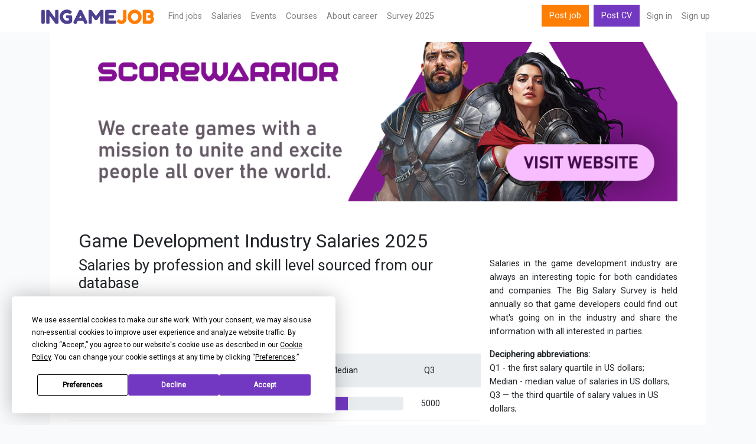

--- FILE ---
content_type: text/html; charset=UTF-8
request_url: https://ph.ingamejob.com/en/salaries
body_size: 12136
content:
<!DOCTYPE html>
<html lang="en">
<head>
    <script
 src="https://app.termly.io/resource-blocker/a38d8547-9f2e-4533-90cb-0c199cdb80f3"
></script>
    <!-- Google tag (gtag.js) -->
    <script type="text/plain" data-categories="analytics" async src="https://www.googletagmanager.com/gtag/js?id=G-V3FPE0T0FC"></script>
    <script>
      window.dataLayer = window.dataLayer || [];
      function gtag(){dataLayer.push(arguments);}
      gtag('js', new Date());
      gtag('config', 'G-V3FPE0T0FC');
      gtag('get', 'G-V3FPE0T0FC', 'client_id', function (clientId) {
        console.log(clientId)
      });
    </script>























    <meta charset="utf-8">
    <meta name="viewport" content="width=device-width, initial-scale=1">

    <!-- CSRF Token -->
    <meta name="csrf-token" content="">

    <title>Salaries in game development industry | InGame Job</title>
            <meta name="description" content="Game Development Industry Salaries. Top management, C-level, Art/Design, Programming/Development, QA, testing.">
    
    <!-- Fonts -->
    <link rel="dns-prefetch" href="https://fonts.gstatic.com">
    <link href="https://fonts.googleapis.com/css?family=Nunito" rel="stylesheet" type="text/css">
    <link href="https://fonts.googleapis.com/css?family=Roboto" rel="stylesheet">


    <link rel="manifest" href="/manifest.json">
    <link rel="apple-touch-icon" sizes="180x180" href="https://ph.ingamejob.com/assets/ico/apple-touch-icon.png">
    <link rel="icon" type="image/png" sizes="32x32" href="https://ph.ingamejob.com/assets/ico/favicon-32x32.png">
    <link rel="icon" type="image/png" sizes="16x16" href="https://ph.ingamejob.com/assets/ico/favicon-16x16.png">
    <link rel="mask-icon" href="https://ph.ingamejob.com/assets/ico/safari-pinned-tab.svg" color="#7338c1">
            <style>
            .wrapper {
                position: relative;
                padding-bottom: 78.25%; /* 16:9 */
                height: 0;
            }
            .wrapper iframe {
                position: absolute;
                top: 0;
                left: 0;
                width: 100%;
                height: 100%;
            }

            [v-cloak] { display:none; }
        </style>
    <meta name="msapplication-TileColor" content="#7338c1">
    <meta name="msapplication-TileImage" content="https://ph.ingamejob.com/assets/ico/mstile-144x144.png">
    <meta name="theme-color" content="#ffffff">

    <meta property="og:title" content="Salaries in game development industry | InGame Job">
    <meta property="og:description" content="Game Development Industry Salaries. Top management, C-level, Art/Design, Programming/Development, QA, testing.">
<meta property="og:type" content="website">
<meta property="og:site_name" content="InGame Job">
<meta property="og:url" content="https://ph.ingamejob.com/en/salaries">
<meta property="og:image" content="https://d1zxqs9w6if90m.cloudfront.net/site-images/og-image.png">
<meta property="og:image:width" content="1200">
<meta property="og:image:height" content="630">
<meta property="og:image:alt" content="InGame Job">

    <link rel="alternate" href="https://ua.ingamejob.com/en/salaries" hreflang="en-UA">
    <link rel="alternate" href="https://ua.ingamejob.com/pl/salaries" hreflang="pl-UA">
    <link rel="alternate" href="https://ua.ingamejob.com/ru/salaries" hreflang="ru-UA">
    <link rel="alternate" href="https://ua.ingamejob.com/uk/salaries" hreflang="uk-UA">
    <link rel="alternate" href="https://pl.ingamejob.com/en/salaries" hreflang="en-PL">
    <link rel="alternate" href="https://pl.ingamejob.com/pl/salaries" hreflang="pl-PL">
    <link rel="alternate" href="https://pl.ingamejob.com/ru/salaries" hreflang="ru-PL">
    <link rel="alternate" href="https://pl.ingamejob.com/uk/salaries" hreflang="uk-PL">
    <link rel="alternate" href="https://gb.ingamejob.com/en/salaries" hreflang="en-GB">
    <link rel="alternate" href="https://fr.ingamejob.com/en/salaries" hreflang="en-FR">
    <link rel="alternate" href="https://de.ingamejob.com/en/salaries" hreflang="en-DE">
    <link rel="alternate" href="https://se.ingamejob.com/en/salaries" hreflang="en-SE">
    <link rel="alternate" href="https://es.ingamejob.com/en/salaries" hreflang="en-ES">
    <link rel="alternate" href="https://nl.ingamejob.com/en/salaries" hreflang="en-NL">
    <link rel="alternate" href="https://it.ingamejob.com/en/salaries" hreflang="en-IT">
    <link rel="alternate" href="https://fi.ingamejob.com/en/salaries" hreflang="en-FI">
    <link rel="alternate" href="https://dk.ingamejob.com/en/salaries" hreflang="en-DK">
    <link rel="alternate" href="https://ch.ingamejob.com/en/salaries" hreflang="en-CH">
    <link rel="alternate" href="https://be.ingamejob.com/en/salaries" hreflang="en-BE">
    <link rel="alternate" href="https://me.ingamejob.com/en/salaries" hreflang="en-ME">
    <link rel="alternate" href="https://tr.ingamejob.com/en/salaries" hreflang="en-TR">
    <link rel="alternate" href="https://ie.ingamejob.com/en/salaries" hreflang="en-IE">
    <link rel="alternate" href="https://cz.ingamejob.com/en/salaries" hreflang="en-CZ">
    <link rel="alternate" href="https://pt.ingamejob.com/en/salaries" hreflang="en-PT">
    <link rel="alternate" href="https://no.ingamejob.com/en/salaries" hreflang="en-NO">
    <link rel="alternate" href="https://at.ingamejob.com/en/salaries" hreflang="en-AT">
    <link rel="alternate" href="https://ro.ingamejob.com/en/salaries" hreflang="en-RO">
    <link rel="alternate" href="https://sk.ingamejob.com/en/salaries" hreflang="en-SK">
    <link rel="alternate" href="https://rs.ingamejob.com/en/salaries" hreflang="en-RS">
    <link rel="alternate" href="https://is.ingamejob.com/en/salaries" hreflang="en-IS">
    <link rel="alternate" href="https://cy.ingamejob.com/en/salaries" hreflang="en-CY">
    <link rel="alternate" href="https://hu.ingamejob.com/en/salaries" hreflang="en-HU">
    <link rel="alternate" href="https://bg.ingamejob.com/en/salaries" hreflang="en-BG">
    <link rel="alternate" href="https://gr.ingamejob.com/en/salaries" hreflang="en-GR">
    <link rel="alternate" href="https://lt.ingamejob.com/en/salaries" hreflang="en-LT">
    <link rel="alternate" href="https://hr.ingamejob.com/en/salaries" hreflang="en-HR">
    <link rel="alternate" href="https://lv.ingamejob.com/en/salaries" hreflang="en-LV">
    <link rel="alternate" href="https://mt.ingamejob.com/en/salaries" hreflang="en-MT">
    <link rel="alternate" href="https://ee.ingamejob.com/en/salaries" hreflang="en-EE">
    <link rel="alternate" href="https://lu.ingamejob.com/en/salaries" hreflang="en-LU">
    <link rel="alternate" href="https://sl.ingamejob.com/en/salaries" hreflang="en-SL">
    <link rel="alternate" href="https://ba.ingamejob.com/en/salaries" hreflang="en-BA">
    <link rel="alternate" href="https://md.ingamejob.com/en/salaries" hreflang="en-MD">
    <link rel="alternate" href="https://il.ingamejob.com/en/salaries" hreflang="en-IL">
    <link rel="alternate" href="https://mk.ingamejob.com/en/salaries" hreflang="en-MK">
    <link rel="alternate" href="https://br.ingamejob.com/en/salaries" hreflang="en-BR">
    <link rel="alternate" href="https://mx.ingamejob.com/en/salaries" hreflang="en-MX">
    <link rel="alternate" href="https://kr.ingamejob.com/en/salaries" hreflang="en-KR">
    <link rel="alternate" href="https://eg.ingamejob.com/en/salaries" hreflang="en-EG">
    <link rel="alternate" href="https://id.ingamejob.com/en/salaries" hreflang="en-ID">
    <link rel="alternate" href="https://my.ingamejob.com/en/salaries" hreflang="en-MY">
    <link rel="alternate" href="https://th.ingamejob.com/en/salaries" hreflang="en-TH">
    <link rel="alternate" href="https://ge.ingamejob.com/en/salaries" hreflang="en-GE">
    <link rel="alternate" href="https://sg.ingamejob.com/en/salaries" hreflang="en-SG">
    <link rel="alternate" href="https://jp.ingamejob.com/en/salaries" hreflang="en-JP">
    <link rel="alternate" href="https://cn.ingamejob.com/en/salaries" hreflang="en-CN">
    <link rel="alternate" href="https://in.ingamejob.com/en/salaries" hreflang="en-IN">
    <link rel="alternate" href="https://ae.ingamejob.com/en/salaries" hreflang="en-AE">
    <link rel="alternate" href="https://ph.ingamejob.com/en/salaries" hreflang="en-PH">
    <link rel="alternate" href="https://ca.ingamejob.com/en/salaries" hreflang="en-CA">
    <link rel="alternate" href="https://us.ingamejob.com/en/salaries" hreflang="en-US">
    <link rel="alternate" href="https://au.ingamejob.com/en/salaries" hreflang="en-AU">
    <link rel="alternate" href="https://am.ingamejob.com/en/salaries" hreflang="en-AM">
    <link rel="alternate" href="https://kz.ingamejob.com/en/salaries" hreflang="en-KZ">
    <link rel="alternate" href="https://nz.ingamejob.com/en/salaries" hreflang="en-NZ">
    <link rel="alternate" href="https://ar.ingamejob.com/en/salaries" hreflang="en-AR">
    <link rel="alternate" href="https://uz.ingamejob.com/en/salaries" hreflang="en-UZ">
    <link rel="alternate" href="https://sa.ingamejob.com/en/salaries" hreflang="en-SA">
    <link rel="alternate" href="https://vn.ingamejob.com/en/salaries" hreflang="en-VN">
    <link rel="alternate" href="https://ru.ingamejob.com/en/salaries" hreflang="en-RU">
    <link rel="alternate" href="https://ru.ingamejob.com/pl/salaries" hreflang="pl-RU">
    <link rel="alternate" href="https://ru.ingamejob.com/ru/salaries" hreflang="ru-RU">
    <link rel="alternate" href="https://ru.ingamejob.com/uk/salaries" hreflang="uk-RU">
    <link rel="alternate" href="https://by.ingamejob.com/en/salaries" hreflang="en-BY">
    <link rel="alternate" href="https://by.ingamejob.com/pl/salaries" hreflang="pl-BY">
    <link rel="alternate" href="https://by.ingamejob.com/ru/salaries" hreflang="ru-BY">
    <link rel="alternate" href="https://by.ingamejob.com/uk/salaries" hreflang="uk-BY">

    <link rel="canonical" href="https://ph.ingamejob.com/en/salaries">







    
    <!-- Styles -->
    <link href="/css/app.css?id=9077e1c2cb5907a5503dda8fa642bd5b" rel="stylesheet">

    <script>
        const page_data = {"domain":"ingamejob.com","locale":"en","csrf_token":null,"jobModalOpen":false,"routes":{"home":"https:\/\/ph.ingamejob.com\/en","city_option_by_country":"https:\/\/ph.ingamejob.com\/en\/location\/cities"}};
    </script>

</head>

<body class=" ">
<div id="app-all">
    <div class="main-content antialiased">
        <nav class="navbar navbar-expand-lg navbar-light navbar-laravel bg-white sticky-top">
    <div class="container p-0">
        <a class="navbar-brand" href="https://ph.ingamejob.com">
            <img src="https://ph.ingamejob.com/assets/images/logo_ingamejob.png" alt="ingamejob logo">
        </a>
        <button class="navbar-toggler" type="button" data-toggle="collapse" data-target="#navbarSupportedContent" aria-controls="navbarSupportedContent" aria-expanded="false" aria-label="Toggle navigation">
            <span class="navbar-toggler-icon"></span>
        </button>

        <div class="collapse navbar-collapse" id="navbarSupportedContent">
            <!-- Left Side Of Navbar -->
            <ul class="navbar-nav mr-auto">
                <li class="nav-item"><a class="nav-link" href="https://ph.ingamejob.com/en/jobs">Find jobs</a> </li>
                <li class="nav-item"><a class="nav-link" href="https://ph.ingamejob.com/en/salaries">Salaries</a> </li>
                <li class="nav-item"><a class="nav-link" href="https://ph.ingamejob.com/en/events">Events</a> </li>
                <li class="nav-item"><a class="nav-link" href="https://ph.ingamejob.com/en/courses">Сourses</a> </li>
                                    <li class="nav-item"><a class="nav-link" target="_blank" href="https://boost.ingamejob.com/?utm_source=ingamejob&utm_medium=referral&utm_campaign=menu">About career</a> </li>
                                <li class="nav-item"><a class="nav-link" href="https://ph.ingamejob.com/en/games-industry-employment-survey/2025">Survey 2025</a> </li>

            </ul>

            <!-- Right Side Of Navbar -->
            <ul class="navbar-nav ml-auto">
                <li class="nav-item">
                                            <a class="btn btn-success text-white d-lg-none d-xl-inline-block" href="https://ph.ingamejob.com/en/pricing">
                            Post job                        </a>
                        <a class="btn btn-primary text-white d-lg-none d-xl-inline-block mx-1" href="https://ph.ingamejob.com/en/login">
                            Post CV                        </a>
                                    </li>
                <!-- Authentication Links -->
                                    <li class="nav-item">
                        <a class="nav-link" href="https://ph.ingamejob.com/en/login">Sign in</a>
                    </li>
                    <li class="nav-item">
                                                    <a class="nav-link" href="https://ph.ingamejob.com/en/register">Sign up</a>
                                            </li>

                            </ul>
        </div>
    </div>
</nav>
        <div class="main-container">
                
    
    
    <div class="container">
        <div class="container bg-white px-md-5" >
            <div class="row">
                <div class="col-md-12">
                    <div class="text-center text-muted pt-3" >
                    <a href="https://scorewarrior.com/" target="_blank">
                                <img  src="//d1zxqs9w6if90m.cloudfront.net/user/d978d92c-9134-4a93-a2f5-a665aee72d7e/asset/47345/NFBeGUZrRO22OYH.png" srcset="" width="1110" height="296" class="img-fluid" alt="banner">
                            </a>
            </div>
                    <div class="mt-5">
                        <h1>Game Development Industry Salaries 2025</h1>
                    </div>
                </div>
            </div>
        </div>
        <div class="container bg-white px-md-5" >
            <div class="row pb-4">
                <div class="col-md-8" >
                    <h3>Salaries by profession and skill level sourced from our database</h3>
                    <div class="pt-3 pb-5 table-responsive-md" x-data="salaries([{&quot;id&quot;:21,&quot;category_name&quot;:&quot;Analytics&quot;},{&quot;id&quot;:32,&quot;category_name&quot;:&quot;Art and Animation&quot;},{&quot;id&quot;:43,&quot;category_name&quot;:&quot;Audio and Sound&quot;},{&quot;id&quot;:3,&quot;category_name&quot;:&quot;Business Development and Sales&quot;},{&quot;id&quot;:6,&quot;category_name&quot;:&quot;Community Management and Customer Support&quot;},{&quot;id&quot;:25,&quot;category_name&quot;:&quot;Games and Level Design&quot;},{&quot;id&quot;:11,&quot;category_name&quot;:&quot;HR and Recruitment&quot;},{&quot;id&quot;:45,&quot;category_name&quot;:&quot;Localization and Translation&quot;},{&quot;id&quot;:47,&quot;category_name&quot;:&quot;Marketing and PR&quot;},{&quot;id&quot;:60,&quot;category_name&quot;:&quot;Producing and Management&quot;},{&quot;id&quot;:71,&quot;category_name&quot;:&quot;Programming and Development&quot;},{&quot;id&quot;:95,&quot;category_name&quot;:&quot;QA and Testing&quot;}], [{&quot;key&quot;:&quot;trainee&quot;,&quot;value&quot;:&quot;Trainee&quot;},{&quot;key&quot;:&quot;junior&quot;,&quot;value&quot;:&quot;Junior&quot;},{&quot;key&quot;:&quot;middle&quot;,&quot;value&quot;:&quot;Middle&quot;},{&quot;key&quot;:&quot;senior&quot;,&quot;value&quot;:&quot;Senior&quot;}], [{&quot;id&quot;:255856,&quot;median&quot;:3750,&quot;q1&quot;:2000,&quot;q3&quot;:5000,&quot;category_id&quot;:3,&quot;level&quot;:null,&quot;total_users&quot;:26,&quot;sub_category&quot;:&quot;Business development manager&quot;},{&quot;id&quot;:255857,&quot;median&quot;:0,&quot;q1&quot;:0,&quot;q3&quot;:0,&quot;category_id&quot;:3,&quot;level&quot;:&quot;trainee&quot;,&quot;total_users&quot;:0,&quot;sub_category&quot;:&quot;Business development manager&quot;},{&quot;id&quot;:255858,&quot;median&quot;:2900,&quot;q1&quot;:2900,&quot;q3&quot;:2900,&quot;category_id&quot;:3,&quot;level&quot;:&quot;junior&quot;,&quot;total_users&quot;:1,&quot;sub_category&quot;:&quot;Business development manager&quot;},{&quot;id&quot;:255859,&quot;median&quot;:2000,&quot;q1&quot;:1500,&quot;q3&quot;:3000,&quot;category_id&quot;:3,&quot;level&quot;:&quot;middle&quot;,&quot;total_users&quot;:6,&quot;sub_category&quot;:&quot;Business development manager&quot;},{&quot;id&quot;:255860,&quot;median&quot;:4000,&quot;q1&quot;:3000,&quot;q3&quot;:6500,&quot;category_id&quot;:3,&quot;level&quot;:&quot;senior&quot;,&quot;total_users&quot;:19,&quot;sub_category&quot;:&quot;Business development manager&quot;},{&quot;id&quot;:255861,&quot;median&quot;:1800,&quot;q1&quot;:1000,&quot;q3&quot;:3000,&quot;category_id&quot;:6,&quot;level&quot;:null,&quot;total_users&quot;:34,&quot;sub_category&quot;:&quot;Community Manager \/ Moderator&quot;},{&quot;id&quot;:255862,&quot;median&quot;:175,&quot;q1&quot;:100,&quot;q3&quot;:425,&quot;category_id&quot;:6,&quot;level&quot;:&quot;trainee&quot;,&quot;total_users&quot;:4,&quot;sub_category&quot;:&quot;Community Manager \/ Moderator&quot;},{&quot;id&quot;:255863,&quot;median&quot;:1150,&quot;q1&quot;:700,&quot;q3&quot;:2000,&quot;category_id&quot;:6,&quot;level&quot;:&quot;junior&quot;,&quot;total_users&quot;:10,&quot;sub_category&quot;:&quot;Community Manager \/ Moderator&quot;},{&quot;id&quot;:255864,&quot;median&quot;:1800,&quot;q1&quot;:1500,&quot;q3&quot;:5500,&quot;category_id&quot;:6,&quot;level&quot;:&quot;middle&quot;,&quot;total_users&quot;:14,&quot;sub_category&quot;:&quot;Community Manager \/ Moderator&quot;},{&quot;id&quot;:255865,&quot;median&quot;:2900,&quot;q1&quot;:2000,&quot;q3&quot;:5000,&quot;category_id&quot;:6,&quot;level&quot;:&quot;senior&quot;,&quot;total_users&quot;:6,&quot;sub_category&quot;:&quot;Community Manager \/ Moderator&quot;},{&quot;id&quot;:255866,&quot;median&quot;:2900,&quot;q1&quot;:1600,&quot;q3&quot;:4000,&quot;category_id&quot;:6,&quot;level&quot;:null,&quot;total_users&quot;:17,&quot;sub_category&quot;:&quot;Account manager&quot;},{&quot;id&quot;:255867,&quot;median&quot;:600,&quot;q1&quot;:600,&quot;q3&quot;:600,&quot;category_id&quot;:6,&quot;level&quot;:&quot;trainee&quot;,&quot;total_users&quot;:1,&quot;sub_category&quot;:&quot;Account manager&quot;},{&quot;id&quot;:255868,&quot;median&quot;:1300,&quot;q1&quot;:1000,&quot;q3&quot;:2900,&quot;category_id&quot;:6,&quot;level&quot;:&quot;junior&quot;,&quot;total_users&quot;:3,&quot;sub_category&quot;:&quot;Account manager&quot;},{&quot;id&quot;:255869,&quot;median&quot;:1700,&quot;q1&quot;:1500,&quot;q3&quot;:2000,&quot;category_id&quot;:6,&quot;level&quot;:&quot;middle&quot;,&quot;total_users&quot;:3,&quot;sub_category&quot;:&quot;Account manager&quot;},{&quot;id&quot;:255870,&quot;median&quot;:3750,&quot;q1&quot;:3000,&quot;q3&quot;:4500,&quot;category_id&quot;:6,&quot;level&quot;:&quot;senior&quot;,&quot;total_users&quot;:10,&quot;sub_category&quot;:&quot;Account manager&quot;},{&quot;id&quot;:255871,&quot;median&quot;:1550,&quot;q1&quot;:1200,&quot;q3&quot;:2250,&quot;category_id&quot;:6,&quot;level&quot;:null,&quot;total_users&quot;:33,&quot;sub_category&quot;:&quot;Support Specialist&quot;},{&quot;id&quot;:255872,&quot;median&quot;:1150,&quot;q1&quot;:300,&quot;q3&quot;:2000,&quot;category_id&quot;:6,&quot;level&quot;:&quot;trainee&quot;,&quot;total_users&quot;:2,&quot;sub_category&quot;:&quot;Support Specialist&quot;},{&quot;id&quot;:255873,&quot;median&quot;:1300,&quot;q1&quot;:1200,&quot;q3&quot;:2650,&quot;category_id&quot;:6,&quot;level&quot;:&quot;junior&quot;,&quot;total_users&quot;:8,&quot;sub_category&quot;:&quot;Support Specialist&quot;},{&quot;id&quot;:255874,&quot;median&quot;:1700,&quot;q1&quot;:1200,&quot;q3&quot;:2200,&quot;category_id&quot;:6,&quot;level&quot;:&quot;middle&quot;,&quot;total_users&quot;:14,&quot;sub_category&quot;:&quot;Support Specialist&quot;},{&quot;id&quot;:255875,&quot;median&quot;:1550,&quot;q1&quot;:1500,&quot;q3&quot;:2650,&quot;category_id&quot;:6,&quot;level&quot;:&quot;senior&quot;,&quot;total_users&quot;:9,&quot;sub_category&quot;:&quot;Support Specialist&quot;},{&quot;id&quot;:255876,&quot;median&quot;:1900,&quot;q1&quot;:1500,&quot;q3&quot;:2750,&quot;category_id&quot;:11,&quot;level&quot;:null,&quot;total_users&quot;:20,&quot;sub_category&quot;:&quot;Recruiter&quot;},{&quot;id&quot;:255877,&quot;median&quot;:0,&quot;q1&quot;:0,&quot;q3&quot;:0,&quot;category_id&quot;:11,&quot;level&quot;:&quot;trainee&quot;,&quot;total_users&quot;:0,&quot;sub_category&quot;:&quot;Recruiter&quot;},{&quot;id&quot;:255878,&quot;median&quot;:0,&quot;q1&quot;:0,&quot;q3&quot;:0,&quot;category_id&quot;:11,&quot;level&quot;:&quot;junior&quot;,&quot;total_users&quot;:0,&quot;sub_category&quot;:&quot;Recruiter&quot;},{&quot;id&quot;:255879,&quot;median&quot;:1600,&quot;q1&quot;:1500,&quot;q3&quot;:1800,&quot;category_id&quot;:11,&quot;level&quot;:&quot;middle&quot;,&quot;total_users&quot;:10,&quot;sub_category&quot;:&quot;Recruiter&quot;},{&quot;id&quot;:255880,&quot;median&quot;:2750,&quot;q1&quot;:1999,&quot;q3&quot;:3000,&quot;category_id&quot;:11,&quot;level&quot;:&quot;senior&quot;,&quot;total_users&quot;:10,&quot;sub_category&quot;:&quot;Recruiter&quot;},{&quot;id&quot;:255881,&quot;median&quot;:1999,&quot;q1&quot;:1500,&quot;q3&quot;:2900,&quot;category_id&quot;:11,&quot;level&quot;:null,&quot;total_users&quot;:19,&quot;sub_category&quot;:&quot;HR Manager&quot;},{&quot;id&quot;:255882,&quot;median&quot;:0,&quot;q1&quot;:0,&quot;q3&quot;:0,&quot;category_id&quot;:11,&quot;level&quot;:&quot;trainee&quot;,&quot;total_users&quot;:0,&quot;sub_category&quot;:&quot;HR Manager&quot;},{&quot;id&quot;:255883,&quot;median&quot;:900,&quot;q1&quot;:900,&quot;q3&quot;:900,&quot;category_id&quot;:11,&quot;level&quot;:&quot;junior&quot;,&quot;total_users&quot;:1,&quot;sub_category&quot;:&quot;HR Manager&quot;},{&quot;id&quot;:255884,&quot;median&quot;:1700,&quot;q1&quot;:1400,&quot;q3&quot;:2000,&quot;category_id&quot;:11,&quot;level&quot;:&quot;middle&quot;,&quot;total_users&quot;:9,&quot;sub_category&quot;:&quot;HR Manager&quot;},{&quot;id&quot;:255885,&quot;median&quot;:2900,&quot;q1&quot;:1750,&quot;q3&quot;:3250,&quot;category_id&quot;:11,&quot;level&quot;:&quot;senior&quot;,&quot;total_users&quot;:9,&quot;sub_category&quot;:&quot;HR Manager&quot;},{&quot;id&quot;:255886,&quot;median&quot;:3350,&quot;q1&quot;:2500,&quot;q3&quot;:7000,&quot;category_id&quot;:21,&quot;level&quot;:null,&quot;total_users&quot;:22,&quot;sub_category&quot;:&quot;Data Scientist \/ Analytics&quot;},{&quot;id&quot;:255887,&quot;median&quot;:1000,&quot;q1&quot;:1000,&quot;q3&quot;:1000,&quot;category_id&quot;:21,&quot;level&quot;:&quot;trainee&quot;,&quot;total_users&quot;:1,&quot;sub_category&quot;:&quot;Data Scientist \/ Analytics&quot;},{&quot;id&quot;:255888,&quot;median&quot;:3500,&quot;q1&quot;:3500,&quot;q3&quot;:3500,&quot;category_id&quot;:21,&quot;level&quot;:&quot;junior&quot;,&quot;total_users&quot;:1,&quot;sub_category&quot;:&quot;Data Scientist \/ Analytics&quot;},{&quot;id&quot;:255889,&quot;median&quot;:3000,&quot;q1&quot;:2500,&quot;q3&quot;:3200,&quot;category_id&quot;:21,&quot;level&quot;:&quot;middle&quot;,&quot;total_users&quot;:11,&quot;sub_category&quot;:&quot;Data Scientist \/ Analytics&quot;},{&quot;id&quot;:255890,&quot;median&quot;:7000,&quot;q1&quot;:3600,&quot;q3&quot;:8750,&quot;category_id&quot;:21,&quot;level&quot;:&quot;senior&quot;,&quot;total_users&quot;:9,&quot;sub_category&quot;:&quot;Data Scientist \/ Analytics&quot;},{&quot;id&quot;:255891,&quot;median&quot;:2000,&quot;q1&quot;:1200,&quot;q3&quot;:3300,&quot;category_id&quot;:25,&quot;level&quot;:null,&quot;total_users&quot;:503,&quot;sub_category&quot;:&quot;Game Designer&quot;},{&quot;id&quot;:255892,&quot;median&quot;:550,&quot;q1&quot;:150,&quot;q3&quot;:1500,&quot;category_id&quot;:25,&quot;level&quot;:&quot;trainee&quot;,&quot;total_users&quot;:33,&quot;sub_category&quot;:&quot;Game Designer&quot;},{&quot;id&quot;:255893,&quot;median&quot;:1200,&quot;q1&quot;:800,&quot;q3&quot;:2000,&quot;category_id&quot;:25,&quot;level&quot;:&quot;junior&quot;,&quot;total_users&quot;:153,&quot;sub_category&quot;:&quot;Game Designer&quot;},{&quot;id&quot;:255894,&quot;median&quot;:2000,&quot;q1&quot;:1400,&quot;q3&quot;:2857,&quot;category_id&quot;:25,&quot;level&quot;:&quot;middle&quot;,&quot;total_users&quot;:175,&quot;sub_category&quot;:&quot;Game Designer&quot;},{&quot;id&quot;:255895,&quot;median&quot;:3500,&quot;q1&quot;:2700,&quot;q3&quot;:4500,&quot;category_id&quot;:25,&quot;level&quot;:&quot;senior&quot;,&quot;total_users&quot;:142,&quot;sub_category&quot;:&quot;Game Designer&quot;},{&quot;id&quot;:255896,&quot;median&quot;:4000,&quot;q1&quot;:2500,&quot;q3&quot;:4500,&quot;category_id&quot;:25,&quot;level&quot;:null,&quot;total_users&quot;:51,&quot;sub_category&quot;:&quot;Lead Game Designer&quot;},{&quot;id&quot;:255897,&quot;median&quot;:4000,&quot;q1&quot;:4000,&quot;q3&quot;:4000,&quot;category_id&quot;:25,&quot;level&quot;:&quot;trainee&quot;,&quot;total_users&quot;:1,&quot;sub_category&quot;:&quot;Lead Game Designer&quot;},{&quot;id&quot;:255898,&quot;median&quot;:1500,&quot;q1&quot;:1000,&quot;q3&quot;:2000,&quot;category_id&quot;:25,&quot;level&quot;:&quot;junior&quot;,&quot;total_users&quot;:3,&quot;sub_category&quot;:&quot;Lead Game Designer&quot;},{&quot;id&quot;:255899,&quot;median&quot;:2000,&quot;q1&quot;:1300,&quot;q3&quot;:5000,&quot;category_id&quot;:25,&quot;level&quot;:&quot;middle&quot;,&quot;total_users&quot;:7,&quot;sub_category&quot;:&quot;Lead Game Designer&quot;},{&quot;id&quot;:255900,&quot;median&quot;:4000,&quot;q1&quot;:3000,&quot;q3&quot;:4500,&quot;category_id&quot;:25,&quot;level&quot;:&quot;senior&quot;,&quot;total_users&quot;:40,&quot;sub_category&quot;:&quot;Lead Game Designer&quot;},{&quot;id&quot;:255901,&quot;median&quot;:2000,&quot;q1&quot;:1500,&quot;q3&quot;:3000,&quot;category_id&quot;:25,&quot;level&quot;:null,&quot;total_users&quot;:135,&quot;sub_category&quot;:&quot;Level Designer&quot;},{&quot;id&quot;:255902,&quot;median&quot;:800,&quot;q1&quot;:100,&quot;q3&quot;:2000,&quot;category_id&quot;:25,&quot;level&quot;:&quot;trainee&quot;,&quot;total_users&quot;:7,&quot;sub_category&quot;:&quot;Level Designer&quot;},{&quot;id&quot;:255903,&quot;median&quot;:1500,&quot;q1&quot;:900,&quot;q3&quot;:2000,&quot;category_id&quot;:25,&quot;level&quot;:&quot;junior&quot;,&quot;total_users&quot;:27,&quot;sub_category&quot;:&quot;Level Designer&quot;},{&quot;id&quot;:255904,&quot;median&quot;:2000,&quot;q1&quot;:1500,&quot;q3&quot;:2500,&quot;category_id&quot;:25,&quot;level&quot;:&quot;middle&quot;,&quot;total_users&quot;:68,&quot;sub_category&quot;:&quot;Level Designer&quot;},{&quot;id&quot;:255905,&quot;median&quot;:3000,&quot;q1&quot;:2500,&quot;q3&quot;:4500,&quot;category_id&quot;:25,&quot;level&quot;:&quot;senior&quot;,&quot;total_users&quot;:33,&quot;sub_category&quot;:&quot;Level Designer&quot;},{&quot;id&quot;:255906,&quot;median&quot;:2000,&quot;q1&quot;:1000,&quot;q3&quot;:3000,&quot;category_id&quot;:25,&quot;level&quot;:null,&quot;total_users&quot;:118,&quot;sub_category&quot;:&quot;Narrative Designer \/ Script Writer&quot;},{&quot;id&quot;:255907,&quot;median&quot;:800,&quot;q1&quot;:100,&quot;q3&quot;:2500,&quot;category_id&quot;:25,&quot;level&quot;:&quot;trainee&quot;,&quot;total_users&quot;:6,&quot;sub_category&quot;:&quot;Narrative Designer \/ Script Writer&quot;},{&quot;id&quot;:255908,&quot;median&quot;:1000,&quot;q1&quot;:800,&quot;q3&quot;:1750,&quot;category_id&quot;:25,&quot;level&quot;:&quot;junior&quot;,&quot;total_users&quot;:34,&quot;sub_category&quot;:&quot;Narrative Designer \/ Script Writer&quot;},{&quot;id&quot;:255909,&quot;median&quot;:2000,&quot;q1&quot;:1350,&quot;q3&quot;:3000,&quot;category_id&quot;:25,&quot;level&quot;:&quot;middle&quot;,&quot;total_users&quot;:48,&quot;sub_category&quot;:&quot;Narrative Designer \/ Script Writer&quot;},{&quot;id&quot;:255910,&quot;median&quot;:3000,&quot;q1&quot;:2300,&quot;q3&quot;:3500,&quot;category_id&quot;:25,&quot;level&quot;:&quot;senior&quot;,&quot;total_users&quot;:30,&quot;sub_category&quot;:&quot;Narrative Designer \/ Script Writer&quot;},{&quot;id&quot;:255911,&quot;median&quot;:1700,&quot;q1&quot;:1000,&quot;q3&quot;:2500,&quot;category_id&quot;:32,&quot;level&quot;:null,&quot;total_users&quot;:519,&quot;sub_category&quot;:&quot;2D Artist&quot;},{&quot;id&quot;:255912,&quot;median&quot;:500,&quot;q1&quot;:275,&quot;q3&quot;:2000,&quot;category_id&quot;:32,&quot;level&quot;:&quot;trainee&quot;,&quot;total_users&quot;:25,&quot;sub_category&quot;:&quot;2D Artist&quot;},{&quot;id&quot;:255913,&quot;median&quot;:1000,&quot;q1&quot;:700,&quot;q3&quot;:1500,&quot;category_id&quot;:32,&quot;level&quot;:&quot;junior&quot;,&quot;total_users&quot;:148,&quot;sub_category&quot;:&quot;2D Artist&quot;},{&quot;id&quot;:255914,&quot;median&quot;:1700,&quot;q1&quot;:1500,&quot;q3&quot;:2214,&quot;category_id&quot;:32,&quot;level&quot;:&quot;middle&quot;,&quot;total_users&quot;:228,&quot;sub_category&quot;:&quot;2D Artist&quot;},{&quot;id&quot;:255915,&quot;median&quot;:2500,&quot;q1&quot;:2000,&quot;q3&quot;:3500,&quot;category_id&quot;:32,&quot;level&quot;:&quot;senior&quot;,&quot;total_users&quot;:118,&quot;sub_category&quot;:&quot;2D Artist&quot;},{&quot;id&quot;:255916,&quot;median&quot;:1595,&quot;q1&quot;:1000,&quot;q3&quot;:2500,&quot;category_id&quot;:32,&quot;level&quot;:null,&quot;total_users&quot;:906,&quot;sub_category&quot;:&quot;3D Artist&quot;},{&quot;id&quot;:255917,&quot;median&quot;:500,&quot;q1&quot;:100,&quot;q3&quot;:900,&quot;category_id&quot;:32,&quot;level&quot;:&quot;trainee&quot;,&quot;total_users&quot;:41,&quot;sub_category&quot;:&quot;3D Artist&quot;},{&quot;id&quot;:255918,&quot;median&quot;:1000,&quot;q1&quot;:750,&quot;q3&quot;:1600,&quot;category_id&quot;:32,&quot;level&quot;:&quot;junior&quot;,&quot;total_users&quot;:339,&quot;sub_category&quot;:&quot;3D Artist&quot;},{&quot;id&quot;:255919,&quot;median&quot;:1800,&quot;q1&quot;:1300,&quot;q3&quot;:2500,&quot;category_id&quot;:32,&quot;level&quot;:&quot;middle&quot;,&quot;total_users&quot;:372,&quot;sub_category&quot;:&quot;3D Artist&quot;},{&quot;id&quot;:255920,&quot;median&quot;:2750,&quot;q1&quot;:2000,&quot;q3&quot;:3700,&quot;category_id&quot;:32,&quot;level&quot;:&quot;senior&quot;,&quot;total_users&quot;:154,&quot;sub_category&quot;:&quot;3D Artist&quot;},{&quot;id&quot;:255921,&quot;median&quot;:2500,&quot;q1&quot;:1500,&quot;q3&quot;:3500,&quot;category_id&quot;:32,&quot;level&quot;:null,&quot;total_users&quot;:122,&quot;sub_category&quot;:&quot;UI\/UX Designer&quot;},{&quot;id&quot;:255922,&quot;median&quot;:1500,&quot;q1&quot;:400,&quot;q3&quot;:2100,&quot;category_id&quot;:32,&quot;level&quot;:&quot;trainee&quot;,&quot;total_users&quot;:3,&quot;sub_category&quot;:&quot;UI\/UX Designer&quot;},{&quot;id&quot;:255923,&quot;median&quot;:1100,&quot;q1&quot;:800,&quot;q3&quot;:1500,&quot;category_id&quot;:32,&quot;level&quot;:&quot;junior&quot;,&quot;total_users&quot;:18,&quot;sub_category&quot;:&quot;UI\/UX Designer&quot;},{&quot;id&quot;:255924,&quot;median&quot;:1800,&quot;q1&quot;:1500,&quot;q3&quot;:2650,&quot;category_id&quot;:32,&quot;level&quot;:&quot;middle&quot;,&quot;total_users&quot;:45,&quot;sub_category&quot;:&quot;UI\/UX Designer&quot;},{&quot;id&quot;:255925,&quot;median&quot;:3500,&quot;q1&quot;:2500,&quot;q3&quot;:5000,&quot;category_id&quot;:32,&quot;level&quot;:&quot;senior&quot;,&quot;total_users&quot;:56,&quot;sub_category&quot;:&quot;UI\/UX Designer&quot;},{&quot;id&quot;:255926,&quot;median&quot;:1700,&quot;q1&quot;:1200,&quot;q3&quot;:2500,&quot;category_id&quot;:32,&quot;level&quot;:null,&quot;total_users&quot;:197,&quot;sub_category&quot;:&quot;Concept Artist&quot;},{&quot;id&quot;:255927,&quot;median&quot;:300,&quot;q1&quot;:100,&quot;q3&quot;:1443,&quot;category_id&quot;:32,&quot;level&quot;:&quot;trainee&quot;,&quot;total_users&quot;:9,&quot;sub_category&quot;:&quot;Concept Artist&quot;},{&quot;id&quot;:255928,&quot;median&quot;:1200,&quot;q1&quot;:800,&quot;q3&quot;:1800,&quot;category_id&quot;:32,&quot;level&quot;:&quot;junior&quot;,&quot;total_users&quot;:57,&quot;sub_category&quot;:&quot;Concept Artist&quot;},{&quot;id&quot;:255929,&quot;median&quot;:1700,&quot;q1&quot;:1350,&quot;q3&quot;:2200,&quot;category_id&quot;:32,&quot;level&quot;:&quot;middle&quot;,&quot;total_users&quot;:85,&quot;sub_category&quot;:&quot;Concept Artist&quot;},{&quot;id&quot;:255930,&quot;median&quot;:2500,&quot;q1&quot;:1800,&quot;q3&quot;:4000,&quot;category_id&quot;:32,&quot;level&quot;:&quot;senior&quot;,&quot;total_users&quot;:46,&quot;sub_category&quot;:&quot;Concept Artist&quot;},{&quot;id&quot;:255931,&quot;median&quot;:2000,&quot;q1&quot;:1500,&quot;q3&quot;:3000,&quot;category_id&quot;:32,&quot;level&quot;:null,&quot;total_users&quot;:40,&quot;sub_category&quot;:&quot;Motion design&quot;},{&quot;id&quot;:255932,&quot;median&quot;:0,&quot;q1&quot;:0,&quot;q3&quot;:0,&quot;category_id&quot;:32,&quot;level&quot;:&quot;trainee&quot;,&quot;total_users&quot;:0,&quot;sub_category&quot;:&quot;Motion design&quot;},{&quot;id&quot;:255933,&quot;median&quot;:1000,&quot;q1&quot;:750,&quot;q3&quot;:1200,&quot;category_id&quot;:32,&quot;level&quot;:&quot;junior&quot;,&quot;total_users&quot;:6,&quot;sub_category&quot;:&quot;Motion design&quot;},{&quot;id&quot;:255934,&quot;median&quot;:2000,&quot;q1&quot;:1500,&quot;q3&quot;:2500,&quot;category_id&quot;:32,&quot;level&quot;:&quot;middle&quot;,&quot;total_users&quot;:22,&quot;sub_category&quot;:&quot;Motion design&quot;},{&quot;id&quot;:255935,&quot;median&quot;:2750,&quot;q1&quot;:2150,&quot;q3&quot;:5000,&quot;category_id&quot;:32,&quot;level&quot;:&quot;senior&quot;,&quot;total_users&quot;:12,&quot;sub_category&quot;:&quot;Motion design&quot;},{&quot;id&quot;:255936,&quot;median&quot;:2150,&quot;q1&quot;:1500,&quot;q3&quot;:3650,&quot;category_id&quot;:32,&quot;level&quot;:null,&quot;total_users&quot;:68,&quot;sub_category&quot;:&quot;Technical Artist&quot;},{&quot;id&quot;:255937,&quot;median&quot;:100,&quot;q1&quot;:100,&quot;q3&quot;:100,&quot;category_id&quot;:32,&quot;level&quot;:&quot;trainee&quot;,&quot;total_users&quot;:1,&quot;sub_category&quot;:&quot;Technical Artist&quot;},{&quot;id&quot;:255938,&quot;median&quot;:1300,&quot;q1&quot;:1000,&quot;q3&quot;:2000,&quot;category_id&quot;:32,&quot;level&quot;:&quot;junior&quot;,&quot;total_users&quot;:11,&quot;sub_category&quot;:&quot;Technical Artist&quot;},{&quot;id&quot;:255939,&quot;median&quot;:2250,&quot;q1&quot;:1500,&quot;q3&quot;:3500,&quot;category_id&quot;:32,&quot;level&quot;:&quot;middle&quot;,&quot;total_users&quot;:36,&quot;sub_category&quot;:&quot;Technical Artist&quot;},{&quot;id&quot;:255940,&quot;median&quot;:3250,&quot;q1&quot;:2150,&quot;q3&quot;:4750,&quot;category_id&quot;:32,&quot;level&quot;:&quot;senior&quot;,&quot;total_users&quot;:20,&quot;sub_category&quot;:&quot;Technical Artist&quot;},{&quot;id&quot;:255941,&quot;median&quot;:2000,&quot;q1&quot;:1500,&quot;q3&quot;:3000,&quot;category_id&quot;:32,&quot;level&quot;:null,&quot;total_users&quot;:163,&quot;sub_category&quot;:&quot;2D Animator&quot;},{&quot;id&quot;:255942,&quot;median&quot;:625,&quot;q1&quot;:175,&quot;q3&quot;:1000,&quot;category_id&quot;:32,&quot;level&quot;:&quot;trainee&quot;,&quot;total_users&quot;:4,&quot;sub_category&quot;:&quot;2D Animator&quot;},{&quot;id&quot;:255943,&quot;median&quot;:850,&quot;q1&quot;:700,&quot;q3&quot;:1250,&quot;category_id&quot;:32,&quot;level&quot;:&quot;junior&quot;,&quot;total_users&quot;:24,&quot;sub_category&quot;:&quot;2D Animator&quot;},{&quot;id&quot;:255944,&quot;median&quot;:1800,&quot;q1&quot;:1500,&quot;q3&quot;:2500,&quot;category_id&quot;:32,&quot;level&quot;:&quot;middle&quot;,&quot;total_users&quot;:67,&quot;sub_category&quot;:&quot;2D Animator&quot;},{&quot;id&quot;:255945,&quot;median&quot;:3000,&quot;q1&quot;:2000,&quot;q3&quot;:3800,&quot;category_id&quot;:32,&quot;level&quot;:&quot;senior&quot;,&quot;total_users&quot;:68,&quot;sub_category&quot;:&quot;2D Animator&quot;},{&quot;id&quot;:255946,&quot;median&quot;:2000,&quot;q1&quot;:1100,&quot;q3&quot;:2500,&quot;category_id&quot;:32,&quot;level&quot;:null,&quot;total_users&quot;:176,&quot;sub_category&quot;:&quot;3D Animator&quot;},{&quot;id&quot;:255947,&quot;median&quot;:350,&quot;q1&quot;:100,&quot;q3&quot;:1100,&quot;category_id&quot;:32,&quot;level&quot;:&quot;trainee&quot;,&quot;total_users&quot;:10,&quot;sub_category&quot;:&quot;3D Animator&quot;},{&quot;id&quot;:255948,&quot;median&quot;:1000,&quot;q1&quot;:800,&quot;q3&quot;:1550,&quot;category_id&quot;:32,&quot;level&quot;:&quot;junior&quot;,&quot;total_users&quot;:53,&quot;sub_category&quot;:&quot;3D Animator&quot;},{&quot;id&quot;:255949,&quot;median&quot;:1800,&quot;q1&quot;:1350,&quot;q3&quot;:2250,&quot;category_id&quot;:32,&quot;level&quot;:&quot;middle&quot;,&quot;total_users&quot;:60,&quot;sub_category&quot;:&quot;3D Animator&quot;},{&quot;id&quot;:255950,&quot;median&quot;:3000,&quot;q1&quot;:2000,&quot;q3&quot;:3800,&quot;category_id&quot;:32,&quot;level&quot;:&quot;senior&quot;,&quot;total_users&quot;:53,&quot;sub_category&quot;:&quot;3D Animator&quot;},{&quot;id&quot;:255951,&quot;median&quot;:2000,&quot;q1&quot;:1500,&quot;q3&quot;:3000,&quot;category_id&quot;:32,&quot;level&quot;:null,&quot;total_users&quot;:45,&quot;sub_category&quot;:&quot;Visual Effects Artist&quot;},{&quot;id&quot;:255952,&quot;median&quot;:4000,&quot;q1&quot;:4000,&quot;q3&quot;:4000,&quot;category_id&quot;:32,&quot;level&quot;:&quot;trainee&quot;,&quot;total_users&quot;:1,&quot;sub_category&quot;:&quot;Visual Effects Artist&quot;},{&quot;id&quot;:255953,&quot;median&quot;:1500,&quot;q1&quot;:1125,&quot;q3&quot;:1750,&quot;category_id&quot;:32,&quot;level&quot;:&quot;junior&quot;,&quot;total_users&quot;:9,&quot;sub_category&quot;:&quot;Visual Effects Artist&quot;},{&quot;id&quot;:255954,&quot;median&quot;:2150,&quot;q1&quot;:1500,&quot;q3&quot;:3000,&quot;category_id&quot;:32,&quot;level&quot;:&quot;middle&quot;,&quot;total_users&quot;:24,&quot;sub_category&quot;:&quot;Visual Effects Artist&quot;},{&quot;id&quot;:255955,&quot;median&quot;:2500,&quot;q1&quot;:2000,&quot;q3&quot;:4000,&quot;category_id&quot;:32,&quot;level&quot;:&quot;senior&quot;,&quot;total_users&quot;:11,&quot;sub_category&quot;:&quot;Visual Effects Artist&quot;},{&quot;id&quot;:255956,&quot;median&quot;:4000,&quot;q1&quot;:2500,&quot;q3&quot;:5250,&quot;category_id&quot;:32,&quot;level&quot;:null,&quot;total_users&quot;:61,&quot;sub_category&quot;:&quot;Art Director&quot;},{&quot;id&quot;:255957,&quot;median&quot;:100,&quot;q1&quot;:100,&quot;q3&quot;:100,&quot;category_id&quot;:32,&quot;level&quot;:&quot;trainee&quot;,&quot;total_users&quot;:1,&quot;sub_category&quot;:&quot;Art Director&quot;},{&quot;id&quot;:255958,&quot;median&quot;:3000,&quot;q1&quot;:3000,&quot;q3&quot;:3000,&quot;category_id&quot;:32,&quot;level&quot;:&quot;junior&quot;,&quot;total_users&quot;:1,&quot;sub_category&quot;:&quot;Art Director&quot;},{&quot;id&quot;:255959,&quot;median&quot;:2000,&quot;q1&quot;:1400,&quot;q3&quot;:3250,&quot;category_id&quot;:32,&quot;level&quot;:&quot;middle&quot;,&quot;total_users&quot;:9,&quot;sub_category&quot;:&quot;Art Director&quot;},{&quot;id&quot;:255960,&quot;median&quot;:4500,&quot;q1&quot;:3000,&quot;q3&quot;:5800,&quot;category_id&quot;:32,&quot;level&quot;:&quot;senior&quot;,&quot;total_users&quot;:50,&quot;sub_category&quot;:&quot;Art Director&quot;},{&quot;id&quot;:255961,&quot;median&quot;:2100,&quot;q1&quot;:1500,&quot;q3&quot;:3600,&quot;category_id&quot;:43,&quot;level&quot;:null,&quot;total_users&quot;:38,&quot;sub_category&quot;:&quot;Sound Designer&quot;},{&quot;id&quot;:255962,&quot;median&quot;:1000,&quot;q1&quot;:1000,&quot;q3&quot;:1000,&quot;category_id&quot;:43,&quot;level&quot;:&quot;trainee&quot;,&quot;total_users&quot;:1,&quot;sub_category&quot;:&quot;Sound Designer&quot;},{&quot;id&quot;:255963,&quot;median&quot;:2000,&quot;q1&quot;:1300,&quot;q3&quot;:3500,&quot;category_id&quot;:43,&quot;level&quot;:&quot;junior&quot;,&quot;total_users&quot;:9,&quot;sub_category&quot;:&quot;Sound Designer&quot;},{&quot;id&quot;:255964,&quot;median&quot;:2000,&quot;q1&quot;:1200,&quot;q3&quot;:3000,&quot;category_id&quot;:43,&quot;level&quot;:&quot;middle&quot;,&quot;total_users&quot;:18,&quot;sub_category&quot;:&quot;Sound Designer&quot;},{&quot;id&quot;:255965,&quot;median&quot;:2750,&quot;q1&quot;:2000,&quot;q3&quot;:4000,&quot;category_id&quot;:43,&quot;level&quot;:&quot;senior&quot;,&quot;total_users&quot;:10,&quot;sub_category&quot;:&quot;Sound Designer&quot;},{&quot;id&quot;:255966,&quot;median&quot;:2000,&quot;q1&quot;:1150,&quot;q3&quot;:2900,&quot;category_id&quot;:45,&quot;level&quot;:null,&quot;total_users&quot;:13,&quot;sub_category&quot;:&quot;Localization Manager&quot;},{&quot;id&quot;:255967,&quot;median&quot;:1600,&quot;q1&quot;:1600,&quot;q3&quot;:1600,&quot;category_id&quot;:45,&quot;level&quot;:&quot;trainee&quot;,&quot;total_users&quot;:1,&quot;sub_category&quot;:&quot;Localization Manager&quot;},{&quot;id&quot;:255968,&quot;median&quot;:700,&quot;q1&quot;:700,&quot;q3&quot;:700,&quot;category_id&quot;:45,&quot;level&quot;:&quot;junior&quot;,&quot;total_users&quot;:1,&quot;sub_category&quot;:&quot;Localization Manager&quot;},{&quot;id&quot;:255969,&quot;median&quot;:1800,&quot;q1&quot;:1150,&quot;q3&quot;:2650,&quot;category_id&quot;:45,&quot;level&quot;:&quot;middle&quot;,&quot;total_users&quot;:8,&quot;sub_category&quot;:&quot;Localization Manager&quot;},{&quot;id&quot;:255970,&quot;median&quot;:3000,&quot;q1&quot;:2500,&quot;q3&quot;:4650,&quot;category_id&quot;:45,&quot;level&quot;:&quot;senior&quot;,&quot;total_users&quot;:3,&quot;sub_category&quot;:&quot;Localization Manager&quot;},{&quot;id&quot;:255971,&quot;median&quot;:3500,&quot;q1&quot;:2000,&quot;q3&quot;:4600,&quot;category_id&quot;:47,&quot;level&quot;:null,&quot;total_users&quot;:21,&quot;sub_category&quot;:&quot;User Acquisition&quot;},{&quot;id&quot;:255972,&quot;median&quot;:0,&quot;q1&quot;:0,&quot;q3&quot;:0,&quot;category_id&quot;:47,&quot;level&quot;:&quot;trainee&quot;,&quot;total_users&quot;:0,&quot;sub_category&quot;:&quot;User Acquisition&quot;},{&quot;id&quot;:255973,&quot;median&quot;:950,&quot;q1&quot;:950,&quot;q3&quot;:950,&quot;category_id&quot;:47,&quot;level&quot;:&quot;junior&quot;,&quot;total_users&quot;:1,&quot;sub_category&quot;:&quot;User Acquisition&quot;},{&quot;id&quot;:255974,&quot;median&quot;:2000,&quot;q1&quot;:1750,&quot;q3&quot;:3000,&quot;category_id&quot;:47,&quot;level&quot;:&quot;middle&quot;,&quot;total_users&quot;:8,&quot;sub_category&quot;:&quot;User Acquisition&quot;},{&quot;id&quot;:255975,&quot;median&quot;:4000,&quot;q1&quot;:3500,&quot;q3&quot;:5000,&quot;category_id&quot;:47,&quot;level&quot;:&quot;senior&quot;,&quot;total_users&quot;:12,&quot;sub_category&quot;:&quot;User Acquisition&quot;},{&quot;id&quot;:255976,&quot;median&quot;:2750,&quot;q1&quot;:2000,&quot;q3&quot;:4250,&quot;category_id&quot;:47,&quot;level&quot;:null,&quot;total_users&quot;:20,&quot;sub_category&quot;:&quot;Digital Marketing Manager&quot;},{&quot;id&quot;:255977,&quot;median&quot;:0,&quot;q1&quot;:0,&quot;q3&quot;:0,&quot;category_id&quot;:47,&quot;level&quot;:&quot;trainee&quot;,&quot;total_users&quot;:0,&quot;sub_category&quot;:&quot;Digital Marketing Manager&quot;},{&quot;id&quot;:255978,&quot;median&quot;:700,&quot;q1&quot;:700,&quot;q3&quot;:700,&quot;category_id&quot;:47,&quot;level&quot;:&quot;junior&quot;,&quot;total_users&quot;:1,&quot;sub_category&quot;:&quot;Digital Marketing Manager&quot;},{&quot;id&quot;:255979,&quot;median&quot;:2150,&quot;q1&quot;:1750,&quot;q3&quot;:3000,&quot;category_id&quot;:47,&quot;level&quot;:&quot;middle&quot;,&quot;total_users&quot;:12,&quot;sub_category&quot;:&quot;Digital Marketing Manager&quot;},{&quot;id&quot;:255980,&quot;median&quot;:5000,&quot;q1&quot;:3300,&quot;q3&quot;:5600,&quot;category_id&quot;:47,&quot;level&quot;:&quot;senior&quot;,&quot;total_users&quot;:7,&quot;sub_category&quot;:&quot;Digital Marketing Manager&quot;},{&quot;id&quot;:255981,&quot;median&quot;:2500,&quot;q1&quot;:1500,&quot;q3&quot;:3000,&quot;category_id&quot;:47,&quot;level&quot;:null,&quot;total_users&quot;:11,&quot;sub_category&quot;:&quot;SMM manager&quot;},{&quot;id&quot;:255982,&quot;median&quot;:0,&quot;q1&quot;:0,&quot;q3&quot;:0,&quot;category_id&quot;:47,&quot;level&quot;:&quot;trainee&quot;,&quot;total_users&quot;:0,&quot;sub_category&quot;:&quot;SMM manager&quot;},{&quot;id&quot;:255983,&quot;median&quot;:1200,&quot;q1&quot;:1200,&quot;q3&quot;:1200,&quot;category_id&quot;:47,&quot;level&quot;:&quot;junior&quot;,&quot;total_users&quot;:1,&quot;sub_category&quot;:&quot;SMM manager&quot;},{&quot;id&quot;:255984,&quot;median&quot;:2750,&quot;q1&quot;:1800,&quot;q3&quot;:3000,&quot;category_id&quot;:47,&quot;level&quot;:&quot;middle&quot;,&quot;total_users&quot;:6,&quot;sub_category&quot;:&quot;SMM manager&quot;},{&quot;id&quot;:255985,&quot;median&quot;:2650,&quot;q1&quot;:1750,&quot;q3&quot;:4150,&quot;category_id&quot;:47,&quot;level&quot;:&quot;senior&quot;,&quot;total_users&quot;:4,&quot;sub_category&quot;:&quot;SMM manager&quot;},{&quot;id&quot;:255986,&quot;median&quot;:2000,&quot;q1&quot;:1000,&quot;q3&quot;:2500,&quot;category_id&quot;:47,&quot;level&quot;:null,&quot;total_users&quot;:14,&quot;sub_category&quot;:&quot;Copywriter&quot;},{&quot;id&quot;:255987,&quot;median&quot;:2500,&quot;q1&quot;:2500,&quot;q3&quot;:2500,&quot;category_id&quot;:47,&quot;level&quot;:&quot;trainee&quot;,&quot;total_users&quot;:1,&quot;sub_category&quot;:&quot;Copywriter&quot;},{&quot;id&quot;:255988,&quot;median&quot;:750,&quot;q1&quot;:600,&quot;q3&quot;:17900,&quot;category_id&quot;:47,&quot;level&quot;:&quot;junior&quot;,&quot;total_users&quot;:4,&quot;sub_category&quot;:&quot;Copywriter&quot;},{&quot;id&quot;:255989,&quot;median&quot;:1600,&quot;q1&quot;:1000,&quot;q3&quot;:2300,&quot;category_id&quot;:47,&quot;level&quot;:&quot;middle&quot;,&quot;total_users&quot;:6,&quot;sub_category&quot;:&quot;Copywriter&quot;},{&quot;id&quot;:255990,&quot;median&quot;:2000,&quot;q1&quot;:2000,&quot;q3&quot;:3300,&quot;category_id&quot;:47,&quot;level&quot;:&quot;senior&quot;,&quot;total_users&quot;:3,&quot;sub_category&quot;:&quot;Copywriter&quot;},{&quot;id&quot;:255991,&quot;median&quot;:2900,&quot;q1&quot;:1000,&quot;q3&quot;:5000,&quot;category_id&quot;:47,&quot;level&quot;:null,&quot;total_users&quot;:10,&quot;sub_category&quot;:&quot;PR manager&quot;},{&quot;id&quot;:255992,&quot;median&quot;:400,&quot;q1&quot;:400,&quot;q3&quot;:400,&quot;category_id&quot;:47,&quot;level&quot;:&quot;trainee&quot;,&quot;total_users&quot;:1,&quot;sub_category&quot;:&quot;PR manager&quot;},{&quot;id&quot;:255993,&quot;median&quot;:1000,&quot;q1&quot;:1000,&quot;q3&quot;:1000,&quot;category_id&quot;:47,&quot;level&quot;:&quot;junior&quot;,&quot;total_users&quot;:1,&quot;sub_category&quot;:&quot;PR manager&quot;},{&quot;id&quot;:255994,&quot;median&quot;:3500,&quot;q1&quot;:1500,&quot;q3&quot;:5250,&quot;category_id&quot;:47,&quot;level&quot;:&quot;middle&quot;,&quot;total_users&quot;:4,&quot;sub_category&quot;:&quot;PR manager&quot;},{&quot;id&quot;:255995,&quot;median&quot;:3400,&quot;q1&quot;:2900,&quot;q3&quot;:4250,&quot;category_id&quot;:47,&quot;level&quot;:&quot;senior&quot;,&quot;total_users&quot;:4,&quot;sub_category&quot;:&quot;PR manager&quot;},{&quot;id&quot;:255996,&quot;median&quot;:3000,&quot;q1&quot;:1999,&quot;q3&quot;:4600,&quot;category_id&quot;:47,&quot;level&quot;:null,&quot;total_users&quot;:18,&quot;sub_category&quot;:&quot;Marketing Analyst&quot;},{&quot;id&quot;:255997,&quot;median&quot;:600,&quot;q1&quot;:600,&quot;q3&quot;:600,&quot;category_id&quot;:47,&quot;level&quot;:&quot;trainee&quot;,&quot;total_users&quot;:1,&quot;sub_category&quot;:&quot;Marketing Analyst&quot;},{&quot;id&quot;:255998,&quot;median&quot;:1950,&quot;q1&quot;:1000,&quot;q3&quot;:2900,&quot;category_id&quot;:47,&quot;level&quot;:&quot;junior&quot;,&quot;total_users&quot;:2,&quot;sub_category&quot;:&quot;Marketing Analyst&quot;},{&quot;id&quot;:255999,&quot;median&quot;:3000,&quot;q1&quot;:1999,&quot;q3&quot;:3000,&quot;category_id&quot;:47,&quot;level&quot;:&quot;middle&quot;,&quot;total_users&quot;:7,&quot;sub_category&quot;:&quot;Marketing Analyst&quot;},{&quot;id&quot;:256000,&quot;median&quot;:4800,&quot;q1&quot;:2850,&quot;q3&quot;:5550,&quot;category_id&quot;:47,&quot;level&quot;:&quot;senior&quot;,&quot;total_users&quot;:8,&quot;sub_category&quot;:&quot;Marketing Analyst&quot;},{&quot;id&quot;:256001,&quot;median&quot;:4750,&quot;q1&quot;:3000,&quot;q3&quot;:5000,&quot;category_id&quot;:47,&quot;level&quot;:null,&quot;total_users&quot;:10,&quot;sub_category&quot;:&quot;CMO&quot;},{&quot;id&quot;:256002,&quot;median&quot;:0,&quot;q1&quot;:0,&quot;q3&quot;:0,&quot;category_id&quot;:47,&quot;level&quot;:&quot;trainee&quot;,&quot;total_users&quot;:0,&quot;sub_category&quot;:&quot;CMO&quot;},{&quot;id&quot;:256003,&quot;median&quot;:0,&quot;q1&quot;:0,&quot;q3&quot;:0,&quot;category_id&quot;:47,&quot;level&quot;:&quot;junior&quot;,&quot;total_users&quot;:0,&quot;sub_category&quot;:&quot;CMO&quot;},{&quot;id&quot;:256004,&quot;median&quot;:2000,&quot;q1&quot;:2000,&quot;q3&quot;:2000,&quot;category_id&quot;:47,&quot;level&quot;:&quot;middle&quot;,&quot;total_users&quot;:1,&quot;sub_category&quot;:&quot;CMO&quot;},{&quot;id&quot;:256005,&quot;median&quot;:5000,&quot;q1&quot;:3250,&quot;q3&quot;:6250,&quot;category_id&quot;:47,&quot;level&quot;:&quot;senior&quot;,&quot;total_users&quot;:9,&quot;sub_category&quot;:&quot;CMO&quot;},{&quot;id&quot;:256006,&quot;median&quot;:3500,&quot;q1&quot;:3000,&quot;q3&quot;:5500,&quot;category_id&quot;:60,&quot;level&quot;:null,&quot;total_users&quot;:119,&quot;sub_category&quot;:&quot;Producer&quot;},{&quot;id&quot;:256007,&quot;median&quot;:0,&quot;q1&quot;:0,&quot;q3&quot;:0,&quot;category_id&quot;:60,&quot;level&quot;:&quot;trainee&quot;,&quot;total_users&quot;:0,&quot;sub_category&quot;:&quot;Producer&quot;},{&quot;id&quot;:256008,&quot;median&quot;:1350,&quot;q1&quot;:975,&quot;q3&quot;:1650,&quot;category_id&quot;:60,&quot;level&quot;:&quot;junior&quot;,&quot;total_users&quot;:4,&quot;sub_category&quot;:&quot;Producer&quot;},{&quot;id&quot;:256009,&quot;median&quot;:3000,&quot;q1&quot;:1900,&quot;q3&quot;:3500,&quot;category_id&quot;:60,&quot;level&quot;:&quot;middle&quot;,&quot;total_users&quot;:32,&quot;sub_category&quot;:&quot;Producer&quot;},{&quot;id&quot;:256010,&quot;median&quot;:4000,&quot;q1&quot;:3000,&quot;q3&quot;:6000,&quot;category_id&quot;:60,&quot;level&quot;:&quot;senior&quot;,&quot;total_users&quot;:83,&quot;sub_category&quot;:&quot;Producer&quot;},{&quot;id&quot;:256011,&quot;median&quot;:3999,&quot;q1&quot;:2750,&quot;q3&quot;:6000,&quot;category_id&quot;:60,&quot;level&quot;:null,&quot;total_users&quot;:97,&quot;sub_category&quot;:&quot;Product Manager&quot;},{&quot;id&quot;:256012,&quot;median&quot;:0,&quot;q1&quot;:0,&quot;q3&quot;:0,&quot;category_id&quot;:60,&quot;level&quot;:&quot;trainee&quot;,&quot;total_users&quot;:0,&quot;sub_category&quot;:&quot;Product Manager&quot;},{&quot;id&quot;:256013,&quot;median&quot;:1000,&quot;q1&quot;:800,&quot;q3&quot;:3500,&quot;category_id&quot;:60,&quot;level&quot;:&quot;junior&quot;,&quot;total_users&quot;:3,&quot;sub_category&quot;:&quot;Product Manager&quot;},{&quot;id&quot;:256014,&quot;median&quot;:2500,&quot;q1&quot;:2000,&quot;q3&quot;:3550,&quot;category_id&quot;:60,&quot;level&quot;:&quot;middle&quot;,&quot;total_users&quot;:33,&quot;sub_category&quot;:&quot;Product Manager&quot;},{&quot;id&quot;:256015,&quot;median&quot;:4555,&quot;q1&quot;:3400,&quot;q3&quot;:6650,&quot;category_id&quot;:60,&quot;level&quot;:&quot;senior&quot;,&quot;total_users&quot;:61,&quot;sub_category&quot;:&quot;Product Manager&quot;},{&quot;id&quot;:256016,&quot;median&quot;:2500,&quot;q1&quot;:2000,&quot;q3&quot;:3600,&quot;category_id&quot;:60,&quot;level&quot;:null,&quot;total_users&quot;:146,&quot;sub_category&quot;:&quot;Project Manager&quot;},{&quot;id&quot;:256017,&quot;median&quot;:800,&quot;q1&quot;:800,&quot;q3&quot;:800,&quot;category_id&quot;:60,&quot;level&quot;:&quot;trainee&quot;,&quot;total_users&quot;:1,&quot;sub_category&quot;:&quot;Project Manager&quot;},{&quot;id&quot;:256018,&quot;median&quot;:1000,&quot;q1&quot;:800,&quot;q3&quot;:1200,&quot;category_id&quot;:60,&quot;level&quot;:&quot;junior&quot;,&quot;total_users&quot;:14,&quot;sub_category&quot;:&quot;Project Manager&quot;},{&quot;id&quot;:256019,&quot;median&quot;:2250,&quot;q1&quot;:1500,&quot;q3&quot;:2700,&quot;category_id&quot;:60,&quot;level&quot;:&quot;middle&quot;,&quot;total_users&quot;:58,&quot;sub_category&quot;:&quot;Project Manager&quot;},{&quot;id&quot;:256020,&quot;median&quot;:3500,&quot;q1&quot;:2500,&quot;q3&quot;:4750,&quot;category_id&quot;:60,&quot;level&quot;:&quot;senior&quot;,&quot;total_users&quot;:73,&quot;sub_category&quot;:&quot;Project Manager&quot;},{&quot;id&quot;:256021,&quot;median&quot;:6000,&quot;q1&quot;:4000,&quot;q3&quot;:8000,&quot;category_id&quot;:60,&quot;level&quot;:null,&quot;total_users&quot;:11,&quot;sub_category&quot;:&quot;COO&quot;},{&quot;id&quot;:256022,&quot;median&quot;:0,&quot;q1&quot;:0,&quot;q3&quot;:0,&quot;category_id&quot;:60,&quot;level&quot;:&quot;trainee&quot;,&quot;total_users&quot;:0,&quot;sub_category&quot;:&quot;COO&quot;},{&quot;id&quot;:256023,&quot;median&quot;:0,&quot;q1&quot;:0,&quot;q3&quot;:0,&quot;category_id&quot;:60,&quot;level&quot;:&quot;junior&quot;,&quot;total_users&quot;:0,&quot;sub_category&quot;:&quot;COO&quot;},{&quot;id&quot;:256024,&quot;median&quot;:0,&quot;q1&quot;:0,&quot;q3&quot;:0,&quot;category_id&quot;:60,&quot;level&quot;:&quot;middle&quot;,&quot;total_users&quot;:0,&quot;sub_category&quot;:&quot;COO&quot;},{&quot;id&quot;:256025,&quot;median&quot;:6000,&quot;q1&quot;:4000,&quot;q3&quot;:8000,&quot;category_id&quot;:60,&quot;level&quot;:&quot;senior&quot;,&quot;total_users&quot;:11,&quot;sub_category&quot;:&quot;COO&quot;},{&quot;id&quot;:256026,&quot;median&quot;:5000,&quot;q1&quot;:3250,&quot;q3&quot;:6000,&quot;category_id&quot;:60,&quot;level&quot;:null,&quot;total_users&quot;:37,&quot;sub_category&quot;:&quot;General Producer \/ General PM&quot;},{&quot;id&quot;:256027,&quot;median&quot;:0,&quot;q1&quot;:0,&quot;q3&quot;:0,&quot;category_id&quot;:60,&quot;level&quot;:&quot;trainee&quot;,&quot;total_users&quot;:0,&quot;sub_category&quot;:&quot;General Producer \/ General PM&quot;},{&quot;id&quot;:256028,&quot;median&quot;:1600,&quot;q1&quot;:1600,&quot;q3&quot;:1600,&quot;category_id&quot;:60,&quot;level&quot;:&quot;junior&quot;,&quot;total_users&quot;:1,&quot;sub_category&quot;:&quot;General Producer \/ General PM&quot;},{&quot;id&quot;:256029,&quot;median&quot;:3000,&quot;q1&quot;:1750,&quot;q3&quot;:3750,&quot;category_id&quot;:60,&quot;level&quot;:&quot;middle&quot;,&quot;total_users&quot;:9,&quot;sub_category&quot;:&quot;General Producer \/ General PM&quot;},{&quot;id&quot;:256030,&quot;median&quot;:5000,&quot;q1&quot;:4000,&quot;q3&quot;:7000,&quot;category_id&quot;:60,&quot;level&quot;:&quot;senior&quot;,&quot;total_users&quot;:27,&quot;sub_category&quot;:&quot;General Producer \/ General PM&quot;},{&quot;id&quot;:256031,&quot;median&quot;:9000,&quot;q1&quot;:5000,&quot;q3&quot;:12000,&quot;category_id&quot;:71,&quot;level&quot;:null,&quot;total_users&quot;:10,&quot;sub_category&quot;:&quot;CTO&quot;},{&quot;id&quot;:256032,&quot;median&quot;:0,&quot;q1&quot;:0,&quot;q3&quot;:0,&quot;category_id&quot;:71,&quot;level&quot;:&quot;trainee&quot;,&quot;total_users&quot;:0,&quot;sub_category&quot;:&quot;CTO&quot;},{&quot;id&quot;:256033,&quot;median&quot;:0,&quot;q1&quot;:0,&quot;q3&quot;:0,&quot;category_id&quot;:71,&quot;level&quot;:&quot;junior&quot;,&quot;total_users&quot;:0,&quot;sub_category&quot;:&quot;CTO&quot;},{&quot;id&quot;:256034,&quot;median&quot;:0,&quot;q1&quot;:0,&quot;q3&quot;:0,&quot;category_id&quot;:71,&quot;level&quot;:&quot;middle&quot;,&quot;total_users&quot;:0,&quot;sub_category&quot;:&quot;CTO&quot;},{&quot;id&quot;:256035,&quot;median&quot;:9000,&quot;q1&quot;:5000,&quot;q3&quot;:12000,&quot;category_id&quot;:71,&quot;level&quot;:&quot;senior&quot;,&quot;total_users&quot;:10,&quot;sub_category&quot;:&quot;CTO&quot;},{&quot;id&quot;:256036,&quot;median&quot;:2500,&quot;q1&quot;:1500,&quot;q3&quot;:3000,&quot;category_id&quot;:71,&quot;level&quot;:null,&quot;total_users&quot;:11,&quot;sub_category&quot;:&quot;Android Developer&quot;},{&quot;id&quot;:256037,&quot;median&quot;:0,&quot;q1&quot;:0,&quot;q3&quot;:0,&quot;category_id&quot;:71,&quot;level&quot;:&quot;trainee&quot;,&quot;total_users&quot;:0,&quot;sub_category&quot;:&quot;Android Developer&quot;},{&quot;id&quot;:256038,&quot;median&quot;:1400,&quot;q1&quot;:1100,&quot;q3&quot;:2050,&quot;category_id&quot;:71,&quot;level&quot;:&quot;junior&quot;,&quot;total_users&quot;:4,&quot;sub_category&quot;:&quot;Android Developer&quot;},{&quot;id&quot;:256039,&quot;median&quot;:3750,&quot;q1&quot;:2500,&quot;q3&quot;:5000,&quot;category_id&quot;:71,&quot;level&quot;:&quot;middle&quot;,&quot;total_users&quot;:2,&quot;sub_category&quot;:&quot;Android Developer&quot;},{&quot;id&quot;:256040,&quot;median&quot;:3000,&quot;q1&quot;:1500,&quot;q3&quot;:3900,&quot;category_id&quot;:71,&quot;level&quot;:&quot;senior&quot;,&quot;total_users&quot;:5,&quot;sub_category&quot;:&quot;Android Developer&quot;},{&quot;id&quot;:256041,&quot;median&quot;:3000,&quot;q1&quot;:1800,&quot;q3&quot;:4000,&quot;category_id&quot;:71,&quot;level&quot;:null,&quot;total_users&quot;:150,&quot;sub_category&quot;:&quot;Unreal Engine Developer&quot;},{&quot;id&quot;:256042,&quot;median&quot;:100,&quot;q1&quot;:100,&quot;q3&quot;:1300,&quot;category_id&quot;:71,&quot;level&quot;:&quot;trainee&quot;,&quot;total_users&quot;:5,&quot;sub_category&quot;:&quot;Unreal Engine Developer&quot;},{&quot;id&quot;:256043,&quot;median&quot;:1700,&quot;q1&quot;:1000,&quot;q3&quot;:3000,&quot;category_id&quot;:71,&quot;level&quot;:&quot;junior&quot;,&quot;total_users&quot;:29,&quot;sub_category&quot;:&quot;Unreal Engine Developer&quot;},{&quot;id&quot;:256044,&quot;median&quot;:2000,&quot;q1&quot;:1750,&quot;q3&quot;:3000,&quot;category_id&quot;:71,&quot;level&quot;:&quot;middle&quot;,&quot;total_users&quot;:65,&quot;sub_category&quot;:&quot;Unreal Engine Developer&quot;},{&quot;id&quot;:256045,&quot;median&quot;:4000,&quot;q1&quot;:3200,&quot;q3&quot;:5000,&quot;category_id&quot;:71,&quot;level&quot;:&quot;senior&quot;,&quot;total_users&quot;:51,&quot;sub_category&quot;:&quot;Unreal Engine Developer&quot;},{&quot;id&quot;:256046,&quot;median&quot;:3000,&quot;q1&quot;:2000,&quot;q3&quot;:5000,&quot;category_id&quot;:71,&quot;level&quot;:null,&quot;total_users&quot;:96,&quot;sub_category&quot;:&quot;C++ Developer&quot;},{&quot;id&quot;:256047,&quot;median&quot;:100,&quot;q1&quot;:100,&quot;q3&quot;:100,&quot;category_id&quot;:71,&quot;level&quot;:&quot;trainee&quot;,&quot;total_users&quot;:2,&quot;sub_category&quot;:&quot;C++ Developer&quot;},{&quot;id&quot;:256048,&quot;median&quot;:1550,&quot;q1&quot;:1500,&quot;q3&quot;:3000,&quot;category_id&quot;:71,&quot;level&quot;:&quot;junior&quot;,&quot;total_users&quot;:22,&quot;sub_category&quot;:&quot;C++ Developer&quot;},{&quot;id&quot;:256049,&quot;median&quot;:2500,&quot;q1&quot;:2000,&quot;q3&quot;:3000,&quot;category_id&quot;:71,&quot;level&quot;:&quot;middle&quot;,&quot;total_users&quot;:33,&quot;sub_category&quot;:&quot;C++ Developer&quot;},{&quot;id&quot;:256050,&quot;median&quot;:5000,&quot;q1&quot;:3500,&quot;q3&quot;:6500,&quot;category_id&quot;:71,&quot;level&quot;:&quot;senior&quot;,&quot;total_users&quot;:39,&quot;sub_category&quot;:&quot;C++ Developer&quot;},{&quot;id&quot;:256051,&quot;median&quot;:1650,&quot;q1&quot;:1500,&quot;q3&quot;:3000,&quot;category_id&quot;:71,&quot;level&quot;:null,&quot;total_users&quot;:10,&quot;sub_category&quot;:&quot;Python Developer&quot;},{&quot;id&quot;:256052,&quot;median&quot;:0,&quot;q1&quot;:0,&quot;q3&quot;:0,&quot;category_id&quot;:71,&quot;level&quot;:&quot;trainee&quot;,&quot;total_users&quot;:0,&quot;sub_category&quot;:&quot;Python Developer&quot;},{&quot;id&quot;:256053,&quot;median&quot;:1600,&quot;q1&quot;:1200,&quot;q3&quot;:3250,&quot;category_id&quot;:71,&quot;level&quot;:&quot;junior&quot;,&quot;total_users&quot;:5,&quot;sub_category&quot;:&quot;Python Developer&quot;},{&quot;id&quot;:256054,&quot;median&quot;:1350,&quot;q1&quot;:1000,&quot;q3&quot;:1700,&quot;category_id&quot;:71,&quot;level&quot;:&quot;middle&quot;,&quot;total_users&quot;:2,&quot;sub_category&quot;:&quot;Python Developer&quot;},{&quot;id&quot;:256055,&quot;median&quot;:2000,&quot;q1&quot;:1500,&quot;q3&quot;:4000,&quot;category_id&quot;:71,&quot;level&quot;:&quot;senior&quot;,&quot;total_users&quot;:3,&quot;sub_category&quot;:&quot;Python Developer&quot;},{&quot;id&quot;:256056,&quot;median&quot;:2500,&quot;q1&quot;:1500,&quot;q3&quot;:4000,&quot;category_id&quot;:71,&quot;level&quot;:null,&quot;total_users&quot;:719,&quot;sub_category&quot;:&quot;Unity Developer&quot;},{&quot;id&quot;:256057,&quot;median&quot;:100,&quot;q1&quot;:100,&quot;q3&quot;:375,&quot;category_id&quot;:71,&quot;level&quot;:&quot;trainee&quot;,&quot;total_users&quot;:13,&quot;sub_category&quot;:&quot;Unity Developer&quot;},{&quot;id&quot;:256058,&quot;median&quot;:1199,&quot;q1&quot;:825,&quot;q3&quot;:2000,&quot;category_id&quot;:71,&quot;level&quot;:&quot;junior&quot;,&quot;total_users&quot;:117,&quot;sub_category&quot;:&quot;Unity Developer&quot;},{&quot;id&quot;:256059,&quot;median&quot;:2000,&quot;q1&quot;:1500,&quot;q3&quot;:3000,&quot;category_id&quot;:71,&quot;level&quot;:&quot;middle&quot;,&quot;total_users&quot;:295,&quot;sub_category&quot;:&quot;Unity Developer&quot;},{&quot;id&quot;:256060,&quot;median&quot;:4000,&quot;q1&quot;:3000,&quot;q3&quot;:5000,&quot;category_id&quot;:71,&quot;level&quot;:&quot;senior&quot;,&quot;total_users&quot;:294,&quot;sub_category&quot;:&quot;Unity Developer&quot;},{&quot;id&quot;:256061,&quot;median&quot;:3000,&quot;q1&quot;:2000,&quot;q3&quot;:5250,&quot;category_id&quot;:71,&quot;level&quot;:null,&quot;total_users&quot;:29,&quot;sub_category&quot;:&quot;Backend Developer&quot;},{&quot;id&quot;:256062,&quot;median&quot;:0,&quot;q1&quot;:0,&quot;q3&quot;:0,&quot;category_id&quot;:71,&quot;level&quot;:&quot;trainee&quot;,&quot;total_users&quot;:0,&quot;sub_category&quot;:&quot;Backend Developer&quot;},{&quot;id&quot;:256063,&quot;median&quot;:1998,&quot;q1&quot;:500,&quot;q3&quot;:2000,&quot;category_id&quot;:71,&quot;level&quot;:&quot;junior&quot;,&quot;total_users&quot;:3,&quot;sub_category&quot;:&quot;Backend Developer&quot;},{&quot;id&quot;:256064,&quot;median&quot;:2500,&quot;q1&quot;:2000,&quot;q3&quot;:4000,&quot;category_id&quot;:71,&quot;level&quot;:&quot;middle&quot;,&quot;total_users&quot;:11,&quot;sub_category&quot;:&quot;Backend Developer&quot;},{&quot;id&quot;:256065,&quot;median&quot;:5000,&quot;q1&quot;:3000,&quot;q3&quot;:6000,&quot;category_id&quot;:71,&quot;level&quot;:&quot;senior&quot;,&quot;total_users&quot;:15,&quot;sub_category&quot;:&quot;Backend Developer&quot;},{&quot;id&quot;:256066,&quot;median&quot;:3000,&quot;q1&quot;:1500,&quot;q3&quot;:4000,&quot;category_id&quot;:71,&quot;level&quot;:null,&quot;total_users&quot;:19,&quot;sub_category&quot;:&quot;Frontend Developer&quot;},{&quot;id&quot;:256067,&quot;median&quot;:0,&quot;q1&quot;:0,&quot;q3&quot;:0,&quot;category_id&quot;:71,&quot;level&quot;:&quot;trainee&quot;,&quot;total_users&quot;:0,&quot;sub_category&quot;:&quot;Frontend Developer&quot;},{&quot;id&quot;:256068,&quot;median&quot;:1000,&quot;q1&quot;:500,&quot;q3&quot;:1400,&quot;category_id&quot;:71,&quot;level&quot;:&quot;junior&quot;,&quot;total_users&quot;:3,&quot;sub_category&quot;:&quot;Frontend Developer&quot;},{&quot;id&quot;:256069,&quot;median&quot;:2700,&quot;q1&quot;:1750,&quot;q3&quot;:3250,&quot;category_id&quot;:71,&quot;level&quot;:&quot;middle&quot;,&quot;total_users&quot;:5,&quot;sub_category&quot;:&quot;Frontend Developer&quot;},{&quot;id&quot;:256070,&quot;median&quot;:3500,&quot;q1&quot;:3000,&quot;q3&quot;:5500,&quot;category_id&quot;:71,&quot;level&quot;:&quot;senior&quot;,&quot;total_users&quot;:11,&quot;sub_category&quot;:&quot;Frontend Developer&quot;},{&quot;id&quot;:256071,&quot;median&quot;:2000,&quot;q1&quot;:1200,&quot;q3&quot;:2500,&quot;category_id&quot;:95,&quot;level&quot;:null,&quot;total_users&quot;:225,&quot;sub_category&quot;:&quot;Manual QA Engineer&quot;},{&quot;id&quot;:256072,&quot;median&quot;:450,&quot;q1&quot;:199,&quot;q3&quot;:700,&quot;category_id&quot;:95,&quot;level&quot;:&quot;trainee&quot;,&quot;total_users&quot;:18,&quot;sub_category&quot;:&quot;Manual QA Engineer&quot;},{&quot;id&quot;:256073,&quot;median&quot;:800,&quot;q1&quot;:600,&quot;q3&quot;:1050,&quot;category_id&quot;:95,&quot;level&quot;:&quot;junior&quot;,&quot;total_users&quot;:36,&quot;sub_category&quot;:&quot;Manual QA Engineer&quot;},{&quot;id&quot;:256074,&quot;median&quot;:1850,&quot;q1&quot;:1500,&quot;q3&quot;:2300,&quot;category_id&quot;:95,&quot;level&quot;:&quot;middle&quot;,&quot;total_users&quot;:94,&quot;sub_category&quot;:&quot;Manual QA Engineer&quot;},{&quot;id&quot;:256075,&quot;median&quot;:2500,&quot;q1&quot;:2150,&quot;q3&quot;:3000,&quot;category_id&quot;:95,&quot;level&quot;:&quot;senior&quot;,&quot;total_users&quot;:77,&quot;sub_category&quot;:&quot;Manual QA Engineer&quot;},{&quot;id&quot;:256076,&quot;median&quot;:2000,&quot;q1&quot;:1200,&quot;q3&quot;:3000,&quot;category_id&quot;:95,&quot;level&quot;:null,&quot;total_users&quot;:36,&quot;sub_category&quot;:&quot;QA Automation Engineer&quot;},{&quot;id&quot;:256077,&quot;median&quot;:600,&quot;q1&quot;:450,&quot;q3&quot;:1100,&quot;category_id&quot;:95,&quot;level&quot;:&quot;trainee&quot;,&quot;total_users&quot;:5,&quot;sub_category&quot;:&quot;QA Automation Engineer&quot;},{&quot;id&quot;:256078,&quot;median&quot;:1500,&quot;q1&quot;:700,&quot;q3&quot;:2250,&quot;category_id&quot;:95,&quot;level&quot;:&quot;junior&quot;,&quot;total_users&quot;:9,&quot;sub_category&quot;:&quot;QA Automation Engineer&quot;},{&quot;id&quot;:256079,&quot;median&quot;:2000,&quot;q1&quot;:1750,&quot;q3&quot;:2500,&quot;category_id&quot;:95,&quot;level&quot;:&quot;middle&quot;,&quot;total_users&quot;:10,&quot;sub_category&quot;:&quot;QA Automation Engineer&quot;},{&quot;id&quot;:256080,&quot;median&quot;:3000,&quot;q1&quot;:2500,&quot;q3&quot;:5000,&quot;category_id&quot;:95,&quot;level&quot;:&quot;senior&quot;,&quot;total_users&quot;:12,&quot;sub_category&quot;:&quot;QA Automation Engineer&quot;},{&quot;id&quot;:256081,&quot;median&quot;:3350,&quot;q1&quot;:2500,&quot;q3&quot;:4575,&quot;category_id&quot;:95,&quot;level&quot;:null,&quot;total_users&quot;:32,&quot;sub_category&quot;:&quot;QA Director&quot;},{&quot;id&quot;:256082,&quot;median&quot;:0,&quot;q1&quot;:0,&quot;q3&quot;:0,&quot;category_id&quot;:95,&quot;level&quot;:&quot;trainee&quot;,&quot;total_users&quot;:0,&quot;sub_category&quot;:&quot;QA Director&quot;},{&quot;id&quot;:256083,&quot;median&quot;:0,&quot;q1&quot;:0,&quot;q3&quot;:0,&quot;category_id&quot;:95,&quot;level&quot;:&quot;junior&quot;,&quot;total_users&quot;:0,&quot;sub_category&quot;:&quot;QA Director&quot;},{&quot;id&quot;:256084,&quot;median&quot;:1000,&quot;q1&quot;:1000,&quot;q3&quot;:1500,&quot;category_id&quot;:95,&quot;level&quot;:&quot;middle&quot;,&quot;total_users&quot;:3,&quot;sub_category&quot;:&quot;QA Director&quot;},{&quot;id&quot;:256085,&quot;median&quot;:3500,&quot;q1&quot;:2500,&quot;q3&quot;:4825,&quot;category_id&quot;:95,&quot;level&quot;:&quot;senior&quot;,&quot;total_users&quot;:29,&quot;sub_category&quot;:&quot;QA Director&quot;},{&quot;id&quot;:256086,&quot;median&quot;:1500,&quot;q1&quot;:750,&quot;q3&quot;:2550,&quot;category_id&quot;:6,&quot;level&quot;:null,&quot;total_users&quot;:16,&quot;sub_category&quot;:&quot;Content Manager&quot;},{&quot;id&quot;:256087,&quot;median&quot;:100,&quot;q1&quot;:100,&quot;q3&quot;:100,&quot;category_id&quot;:6,&quot;level&quot;:&quot;trainee&quot;,&quot;total_users&quot;:1,&quot;sub_category&quot;:&quot;Content Manager&quot;},{&quot;id&quot;:256088,&quot;median&quot;:750,&quot;q1&quot;:650,&quot;q3&quot;:1000,&quot;category_id&quot;:6,&quot;level&quot;:&quot;junior&quot;,&quot;total_users&quot;:6,&quot;sub_category&quot;:&quot;Content Manager&quot;},{&quot;id&quot;:256089,&quot;median&quot;:2000,&quot;q1&quot;:1200,&quot;q3&quot;:2800,&quot;category_id&quot;:6,&quot;level&quot;:&quot;middle&quot;,&quot;total_users&quot;:7,&quot;sub_category&quot;:&quot;Content Manager&quot;},{&quot;id&quot;:256090,&quot;median&quot;:2650,&quot;q1&quot;:2000,&quot;q3&quot;:3300,&quot;category_id&quot;:6,&quot;level&quot;:&quot;senior&quot;,&quot;total_users&quot;:2,&quot;sub_category&quot;:&quot;Content Manager&quot;},{&quot;id&quot;:256091,&quot;median&quot;:3000,&quot;q1&quot;:2000,&quot;q3&quot;:5000,&quot;category_id&quot;:71,&quot;level&quot;:null,&quot;total_users&quot;:125,&quot;sub_category&quot;:&quot;C# \/ .NET Developer&quot;},{&quot;id&quot;:256092,&quot;median&quot;:150,&quot;q1&quot;:100,&quot;q3&quot;:200,&quot;category_id&quot;:71,&quot;level&quot;:&quot;trainee&quot;,&quot;total_users&quot;:2,&quot;sub_category&quot;:&quot;C# \/ .NET Developer&quot;},{&quot;id&quot;:256093,&quot;median&quot;:2000,&quot;q1&quot;:1250,&quot;q3&quot;:3000,&quot;category_id&quot;:71,&quot;level&quot;:&quot;junior&quot;,&quot;total_users&quot;:24,&quot;sub_category&quot;:&quot;C# \/ .NET Developer&quot;},{&quot;id&quot;:256094,&quot;median&quot;:2500,&quot;q1&quot;:1650,&quot;q3&quot;:4000,&quot;category_id&quot;:71,&quot;level&quot;:&quot;middle&quot;,&quot;total_users&quot;:48,&quot;sub_category&quot;:&quot;C# \/ .NET Developer&quot;},{&quot;id&quot;:256095,&quot;median&quot;:4000,&quot;q1&quot;:3000,&quot;q3&quot;:6000,&quot;category_id&quot;:71,&quot;level&quot;:&quot;senior&quot;,&quot;total_users&quot;:51,&quot;sub_category&quot;:&quot;C# \/ .NET Developer&quot;},{&quot;id&quot;:256096,&quot;median&quot;:3000,&quot;q1&quot;:2000,&quot;q3&quot;:4200,&quot;category_id&quot;:71,&quot;level&quot;:null,&quot;total_users&quot;:34,&quot;sub_category&quot;:&quot;Full Stack Developer&quot;},{&quot;id&quot;:256097,&quot;median&quot;:100,&quot;q1&quot;:100,&quot;q3&quot;:100,&quot;category_id&quot;:71,&quot;level&quot;:&quot;trainee&quot;,&quot;total_users&quot;:1,&quot;sub_category&quot;:&quot;Full Stack Developer&quot;},{&quot;id&quot;:256098,&quot;median&quot;:1400,&quot;q1&quot;:550,&quot;q3&quot;:2000,&quot;category_id&quot;:71,&quot;level&quot;:&quot;junior&quot;,&quot;total_users&quot;:7,&quot;sub_category&quot;:&quot;Full Stack Developer&quot;},{&quot;id&quot;:256099,&quot;median&quot;:3500,&quot;q1&quot;:2000,&quot;q3&quot;:4100,&quot;category_id&quot;:71,&quot;level&quot;:&quot;middle&quot;,&quot;total_users&quot;:13,&quot;sub_category&quot;:&quot;Full Stack Developer&quot;},{&quot;id&quot;:256100,&quot;median&quot;:4000,&quot;q1&quot;:3000,&quot;q3&quot;:5750,&quot;category_id&quot;:71,&quot;level&quot;:&quot;senior&quot;,&quot;total_users&quot;:13,&quot;sub_category&quot;:&quot;Full Stack Developer&quot;},{&quot;id&quot;:256101,&quot;median&quot;:3500,&quot;q1&quot;:2000,&quot;q3&quot;:5000,&quot;category_id&quot;:47,&quot;level&quot;:null,&quot;total_users&quot;:11,&quot;sub_category&quot;:&quot;Monetization Manager&quot;},{&quot;id&quot;:256102,&quot;median&quot;:0,&quot;q1&quot;:0,&quot;q3&quot;:0,&quot;category_id&quot;:47,&quot;level&quot;:&quot;trainee&quot;,&quot;total_users&quot;:0,&quot;sub_category&quot;:&quot;Monetization Manager&quot;},{&quot;id&quot;:256103,&quot;median&quot;:0,&quot;q1&quot;:0,&quot;q3&quot;:0,&quot;category_id&quot;:47,&quot;level&quot;:&quot;junior&quot;,&quot;total_users&quot;:0,&quot;sub_category&quot;:&quot;Monetization Manager&quot;},{&quot;id&quot;:256104,&quot;median&quot;:2500,&quot;q1&quot;:1750,&quot;q3&quot;:3750,&quot;category_id&quot;:47,&quot;level&quot;:&quot;middle&quot;,&quot;total_users&quot;:5,&quot;sub_category&quot;:&quot;Monetization Manager&quot;},{&quot;id&quot;:256105,&quot;median&quot;:4750,&quot;q1&quot;:3500,&quot;q3&quot;:7500,&quot;category_id&quot;:47,&quot;level&quot;:&quot;senior&quot;,&quot;total_users&quot;:6,&quot;sub_category&quot;:&quot;Monetization Manager&quot;},{&quot;id&quot;:256106,&quot;median&quot;:2750,&quot;q1&quot;:1500,&quot;q3&quot;:4000,&quot;category_id&quot;:71,&quot;level&quot;:null,&quot;total_users&quot;:18,&quot;sub_category&quot;:&quot;HTML5\/JS Developer&quot;},{&quot;id&quot;:256107,&quot;median&quot;:2000,&quot;q1&quot;:2000,&quot;q3&quot;:2000,&quot;category_id&quot;:71,&quot;level&quot;:&quot;trainee&quot;,&quot;total_users&quot;:1,&quot;sub_category&quot;:&quot;HTML5\/JS Developer&quot;},{&quot;id&quot;:256108,&quot;median&quot;:1400,&quot;q1&quot;:1400,&quot;q3&quot;:1400,&quot;category_id&quot;:71,&quot;level&quot;:&quot;junior&quot;,&quot;total_users&quot;:1,&quot;sub_category&quot;:&quot;HTML5\/JS Developer&quot;},{&quot;id&quot;:256109,&quot;median&quot;:2500,&quot;q1&quot;:1950,&quot;q3&quot;:3250,&quot;category_id&quot;:71,&quot;level&quot;:&quot;middle&quot;,&quot;total_users&quot;:8,&quot;sub_category&quot;:&quot;HTML5\/JS Developer&quot;},{&quot;id&quot;:256110,&quot;median&quot;:4000,&quot;q1&quot;:2250,&quot;q3&quot;:5500,&quot;category_id&quot;:71,&quot;level&quot;:&quot;senior&quot;,&quot;total_users&quot;:8,&quot;sub_category&quot;:&quot;HTML5\/JS Developer&quot;},{&quot;id&quot;:256111,&quot;median&quot;:1600,&quot;q1&quot;:1250,&quot;q3&quot;:3660,&quot;category_id&quot;:32,&quot;level&quot;:null,&quot;total_users&quot;:41,&quot;sub_category&quot;:&quot;Character Rigger\/Animation Artist&quot;},{&quot;id&quot;:256112,&quot;median&quot;:200,&quot;q1&quot;:200,&quot;q3&quot;:200,&quot;category_id&quot;:32,&quot;level&quot;:&quot;trainee&quot;,&quot;total_users&quot;:1,&quot;sub_category&quot;:&quot;Character Rigger\/Animation Artist&quot;},{&quot;id&quot;:256113,&quot;median&quot;:1200,&quot;q1&quot;:1000,&quot;q3&quot;:1500,&quot;category_id&quot;:32,&quot;level&quot;:&quot;junior&quot;,&quot;total_users&quot;:15,&quot;sub_category&quot;:&quot;Character Rigger\/Animation Artist&quot;},{&quot;id&quot;:256114,&quot;median&quot;:2000,&quot;q1&quot;:1500,&quot;q3&quot;:3400,&quot;category_id&quot;:32,&quot;level&quot;:&quot;middle&quot;,&quot;total_users&quot;:13,&quot;sub_category&quot;:&quot;Character Rigger\/Animation Artist&quot;},{&quot;id&quot;:256115,&quot;median&quot;:3900,&quot;q1&quot;:2750,&quot;q3&quot;:5000,&quot;category_id&quot;:32,&quot;level&quot;:&quot;senior&quot;,&quot;total_users&quot;:12,&quot;sub_category&quot;:&quot;Character Rigger\/Animation Artist&quot;},{&quot;id&quot;:256116,&quot;median&quot;:2500,&quot;q1&quot;:1500,&quot;q3&quot;:3400,&quot;category_id&quot;:32,&quot;level&quot;:null,&quot;total_users&quot;:28,&quot;sub_category&quot;:&quot;Icon\/Graphic Designer&quot;},{&quot;id&quot;:256117,&quot;median&quot;:0,&quot;q1&quot;:0,&quot;q3&quot;:0,&quot;category_id&quot;:32,&quot;level&quot;:&quot;trainee&quot;,&quot;total_users&quot;:0,&quot;sub_category&quot;:&quot;Icon\/Graphic Designer&quot;},{&quot;id&quot;:256118,&quot;median&quot;:650,&quot;q1&quot;:550,&quot;q3&quot;:1500,&quot;category_id&quot;:32,&quot;level&quot;:&quot;junior&quot;,&quot;total_users&quot;:5,&quot;sub_category&quot;:&quot;Icon\/Graphic Designer&quot;},{&quot;id&quot;:256119,&quot;median&quot;:2000,&quot;q1&quot;:1500,&quot;q3&quot;:2500,&quot;category_id&quot;:32,&quot;level&quot;:&quot;middle&quot;,&quot;total_users&quot;:9,&quot;sub_category&quot;:&quot;Icon\/Graphic Designer&quot;},{&quot;id&quot;:256120,&quot;median&quot;:3300,&quot;q1&quot;:2500,&quot;q3&quot;:5000,&quot;category_id&quot;:32,&quot;level&quot;:&quot;senior&quot;,&quot;total_users&quot;:14,&quot;sub_category&quot;:&quot;Icon\/Graphic Designer&quot;},{&quot;id&quot;:256121,&quot;median&quot;:2500,&quot;q1&quot;:1350,&quot;q3&quot;:4000,&quot;category_id&quot;:43,&quot;level&quot;:null,&quot;total_users&quot;:20,&quot;sub_category&quot;:&quot;Composer&quot;},{&quot;id&quot;:256122,&quot;median&quot;:1000,&quot;q1&quot;:1000,&quot;q3&quot;:1000,&quot;category_id&quot;:43,&quot;level&quot;:&quot;trainee&quot;,&quot;total_users&quot;:1,&quot;sub_category&quot;:&quot;Composer&quot;},{&quot;id&quot;:256123,&quot;median&quot;:0,&quot;q1&quot;:0,&quot;q3&quot;:0,&quot;category_id&quot;:43,&quot;level&quot;:&quot;junior&quot;,&quot;total_users&quot;:0,&quot;sub_category&quot;:&quot;Composer&quot;},{&quot;id&quot;:256124,&quot;median&quot;:2500,&quot;q1&quot;:1200,&quot;q3&quot;:3800,&quot;category_id&quot;:43,&quot;level&quot;:&quot;middle&quot;,&quot;total_users&quot;:12,&quot;sub_category&quot;:&quot;Composer&quot;},{&quot;id&quot;:256125,&quot;median&quot;:2990,&quot;q1&quot;:1500,&quot;q3&quot;:4000,&quot;category_id&quot;:43,&quot;level&quot;:&quot;senior&quot;,&quot;total_users&quot;:7,&quot;sub_category&quot;:&quot;Composer&quot;},{&quot;id&quot;:256126,&quot;median&quot;:3150,&quot;q1&quot;:2500,&quot;q3&quot;:5000,&quot;category_id&quot;:32,&quot;level&quot;:null,&quot;total_users&quot;:34,&quot;sub_category&quot;:&quot;Art Manager&quot;},{&quot;id&quot;:256127,&quot;median&quot;:0,&quot;q1&quot;:0,&quot;q3&quot;:0,&quot;category_id&quot;:32,&quot;level&quot;:&quot;trainee&quot;,&quot;total_users&quot;:0,&quot;sub_category&quot;:&quot;Art Manager&quot;},{&quot;id&quot;:256128,&quot;median&quot;:0,&quot;q1&quot;:0,&quot;q3&quot;:0,&quot;category_id&quot;:32,&quot;level&quot;:&quot;junior&quot;,&quot;total_users&quot;:0,&quot;sub_category&quot;:&quot;Art Manager&quot;},{&quot;id&quot;:256129,&quot;median&quot;:2000,&quot;q1&quot;:1500,&quot;q3&quot;:3250,&quot;category_id&quot;:32,&quot;level&quot;:&quot;middle&quot;,&quot;total_users&quot;:9,&quot;sub_category&quot;:&quot;Art Manager&quot;},{&quot;id&quot;:256130,&quot;median&quot;:3500,&quot;q1&quot;:3000,&quot;q3&quot;:5000,&quot;category_id&quot;:32,&quot;level&quot;:&quot;senior&quot;,&quot;total_users&quot;:25,&quot;sub_category&quot;:&quot;Art Manager&quot;},{&quot;id&quot;:256131,&quot;median&quot;:3600,&quot;q1&quot;:3000,&quot;q3&quot;:4500,&quot;category_id&quot;:60,&quot;level&quot;:null,&quot;total_users&quot;:10,&quot;sub_category&quot;:&quot;Game Publishing Manager&quot;},{&quot;id&quot;:256132,&quot;median&quot;:0,&quot;q1&quot;:0,&quot;q3&quot;:0,&quot;category_id&quot;:60,&quot;level&quot;:&quot;trainee&quot;,&quot;total_users&quot;:0,&quot;sub_category&quot;:&quot;Game Publishing Manager&quot;},{&quot;id&quot;:256133,&quot;median&quot;:2500,&quot;q1&quot;:1000,&quot;q3&quot;:4000,&quot;category_id&quot;:60,&quot;level&quot;:&quot;junior&quot;,&quot;total_users&quot;:2,&quot;sub_category&quot;:&quot;Game Publishing Manager&quot;},{&quot;id&quot;:256134,&quot;median&quot;:3350,&quot;q1&quot;:3000,&quot;q3&quot;:3700,&quot;category_id&quot;:60,&quot;level&quot;:&quot;middle&quot;,&quot;total_users&quot;:2,&quot;sub_category&quot;:&quot;Game Publishing Manager&quot;},{&quot;id&quot;:256135,&quot;median&quot;:4000,&quot;q1&quot;:3300,&quot;q3&quot;:5000,&quot;category_id&quot;:60,&quot;level&quot;:&quot;senior&quot;,&quot;total_users&quot;:6,&quot;sub_category&quot;:&quot;Game Publishing Manager&quot;},{&quot;id&quot;:256136,&quot;median&quot;:2750,&quot;q1&quot;:1200,&quot;q3&quot;:3000,&quot;category_id&quot;:45,&quot;level&quot;:null,&quot;total_users&quot;:10,&quot;sub_category&quot;:&quot;Video Game Proofreader&quot;},{&quot;id&quot;:256137,&quot;median&quot;:0,&quot;q1&quot;:0,&quot;q3&quot;:0,&quot;category_id&quot;:45,&quot;level&quot;:&quot;trainee&quot;,&quot;total_users&quot;:0,&quot;sub_category&quot;:&quot;Video Game Proofreader&quot;},{&quot;id&quot;:256138,&quot;median&quot;:1750,&quot;q1&quot;:1000,&quot;q3&quot;:2500,&quot;category_id&quot;:45,&quot;level&quot;:&quot;junior&quot;,&quot;total_users&quot;:2,&quot;sub_category&quot;:&quot;Video Game Proofreader&quot;},{&quot;id&quot;:256139,&quot;median&quot;:1850,&quot;q1&quot;:1100,&quot;q3&quot;:2750,&quot;category_id&quot;:45,&quot;level&quot;:&quot;middle&quot;,&quot;total_users&quot;:4,&quot;sub_category&quot;:&quot;Video Game Proofreader&quot;},{&quot;id&quot;:256140,&quot;median&quot;:3000,&quot;q1&quot;:3000,&quot;q3&quot;:4500,&quot;category_id&quot;:45,&quot;level&quot;:&quot;senior&quot;,&quot;total_users&quot;:4,&quot;sub_category&quot;:&quot;Video Game Proofreader&quot;},{&quot;id&quot;:256141,&quot;median&quot;:1500,&quot;q1&quot;:950,&quot;q3&quot;:3000,&quot;category_id&quot;:45,&quot;level&quot;:null,&quot;total_users&quot;:29,&quot;sub_category&quot;:&quot;Game Translator&quot;},{&quot;id&quot;:256142,&quot;median&quot;:450,&quot;q1&quot;:100,&quot;q3&quot;:800,&quot;category_id&quot;:45,&quot;level&quot;:&quot;trainee&quot;,&quot;total_users&quot;:2,&quot;sub_category&quot;:&quot;Game Translator&quot;},{&quot;id&quot;:256143,&quot;median&quot;:800,&quot;q1&quot;:650,&quot;q3&quot;:1000,&quot;category_id&quot;:45,&quot;level&quot;:&quot;junior&quot;,&quot;total_users&quot;:8,&quot;sub_category&quot;:&quot;Game Translator&quot;},{&quot;id&quot;:256144,&quot;median&quot;:2000,&quot;q1&quot;:1350,&quot;q3&quot;:2900,&quot;category_id&quot;:45,&quot;level&quot;:&quot;middle&quot;,&quot;total_users&quot;:13,&quot;sub_category&quot;:&quot;Game Translator&quot;},{&quot;id&quot;:256145,&quot;median&quot;:3000,&quot;q1&quot;:3000,&quot;q3&quot;:3000,&quot;category_id&quot;:45,&quot;level&quot;:&quot;senior&quot;,&quot;total_users&quot;:6,&quot;sub_category&quot;:&quot;Game Translator&quot;},{&quot;id&quot;:256146,&quot;median&quot;:4250,&quot;q1&quot;:3000,&quot;q3&quot;:6000,&quot;category_id&quot;:25,&quot;level&quot;:null,&quot;total_users&quot;:18,&quot;sub_category&quot;:&quot;Head of Game Design&quot;},{&quot;id&quot;:256147,&quot;median&quot;:0,&quot;q1&quot;:0,&quot;q3&quot;:0,&quot;category_id&quot;:25,&quot;level&quot;:&quot;trainee&quot;,&quot;total_users&quot;:0,&quot;sub_category&quot;:&quot;Head of Game Design&quot;},{&quot;id&quot;:256148,&quot;median&quot;:3000,&quot;q1&quot;:3000,&quot;q3&quot;:3000,&quot;category_id&quot;:25,&quot;level&quot;:&quot;junior&quot;,&quot;total_users&quot;:1,&quot;sub_category&quot;:&quot;Head of Game Design&quot;},{&quot;id&quot;:256149,&quot;median&quot;:1500,&quot;q1&quot;:1000,&quot;q3&quot;:2000,&quot;category_id&quot;:25,&quot;level&quot;:&quot;middle&quot;,&quot;total_users&quot;:3,&quot;sub_category&quot;:&quot;Head of Game Design&quot;},{&quot;id&quot;:256150,&quot;median&quot;:5000,&quot;q1&quot;:4000,&quot;q3&quot;:6000,&quot;category_id&quot;:25,&quot;level&quot;:&quot;senior&quot;,&quot;total_users&quot;:14,&quot;sub_category&quot;:&quot;Head of Game Design&quot;},{&quot;id&quot;:256151,&quot;median&quot;:1800,&quot;q1&quot;:1350,&quot;q3&quot;:2500,&quot;category_id&quot;:32,&quot;level&quot;:null,&quot;total_users&quot;:21,&quot;sub_category&quot;:&quot;Technical Designer&quot;},{&quot;id&quot;:256152,&quot;median&quot;:0,&quot;q1&quot;:0,&quot;q3&quot;:0,&quot;category_id&quot;:32,&quot;level&quot;:&quot;trainee&quot;,&quot;total_users&quot;:0,&quot;sub_category&quot;:&quot;Technical Designer&quot;},{&quot;id&quot;:256153,&quot;median&quot;:1500,&quot;q1&quot;:975,&quot;q3&quot;:2500,&quot;category_id&quot;:32,&quot;level&quot;:&quot;junior&quot;,&quot;total_users&quot;:5,&quot;sub_category&quot;:&quot;Technical Designer&quot;},{&quot;id&quot;:256154,&quot;median&quot;:1800,&quot;q1&quot;:1300,&quot;q3&quot;:2000,&quot;category_id&quot;:32,&quot;level&quot;:&quot;middle&quot;,&quot;total_users&quot;:12,&quot;sub_category&quot;:&quot;Technical Designer&quot;},{&quot;id&quot;:256155,&quot;median&quot;:5000,&quot;q1&quot;:2750,&quot;q3&quot;:8000,&quot;category_id&quot;:32,&quot;level&quot;:&quot;senior&quot;,&quot;total_users&quot;:4,&quot;sub_category&quot;:&quot;Technical Designer&quot;},{&quot;id&quot;:256156,&quot;median&quot;:2000,&quot;q1&quot;:1500,&quot;q3&quot;:3000,&quot;category_id&quot;:32,&quot;level&quot;:null,&quot;total_users&quot;:53,&quot;sub_category&quot;:&quot;Unreal Artist&quot;},{&quot;id&quot;:256157,&quot;median&quot;:100,&quot;q1&quot;:100,&quot;q3&quot;:4000,&quot;category_id&quot;:32,&quot;level&quot;:&quot;trainee&quot;,&quot;total_users&quot;:3,&quot;sub_category&quot;:&quot;Unreal Artist&quot;},{&quot;id&quot;:256158,&quot;median&quot;:2000,&quot;q1&quot;:1400,&quot;q3&quot;:2150,&quot;category_id&quot;:32,&quot;level&quot;:&quot;junior&quot;,&quot;total_users&quot;:16,&quot;sub_category&quot;:&quot;Unreal Artist&quot;},{&quot;id&quot;:256159,&quot;median&quot;:2300,&quot;q1&quot;:1750,&quot;q3&quot;:3000,&quot;category_id&quot;:32,&quot;level&quot;:&quot;middle&quot;,&quot;total_users&quot;:25,&quot;sub_category&quot;:&quot;Unreal Artist&quot;},{&quot;id&quot;:256160,&quot;median&quot;:4000,&quot;q1&quot;:2750,&quot;q3&quot;:6050,&quot;category_id&quot;:32,&quot;level&quot;:&quot;senior&quot;,&quot;total_users&quot;:9,&quot;sub_category&quot;:&quot;Unreal Artist&quot;},{&quot;id&quot;:256161,&quot;median&quot;:3000,&quot;q1&quot;:1800,&quot;q3&quot;:4500,&quot;category_id&quot;:32,&quot;level&quot;:null,&quot;total_users&quot;:69,&quot;sub_category&quot;:&quot;Art Lead&quot;},{&quot;id&quot;:256162,&quot;median&quot;:0,&quot;q1&quot;:0,&quot;q3&quot;:0,&quot;category_id&quot;:32,&quot;level&quot;:&quot;trainee&quot;,&quot;total_users&quot;:0,&quot;sub_category&quot;:&quot;Art Lead&quot;},{&quot;id&quot;:256163,&quot;median&quot;:2200,&quot;q1&quot;:900,&quot;q3&quot;:3500,&quot;category_id&quot;:32,&quot;level&quot;:&quot;junior&quot;,&quot;total_users&quot;:2,&quot;sub_category&quot;:&quot;Art Lead&quot;},{&quot;id&quot;:256164,&quot;median&quot;:1536,&quot;q1&quot;:1200,&quot;q3&quot;:2000,&quot;category_id&quot;:32,&quot;level&quot;:&quot;middle&quot;,&quot;total_users&quot;:16,&quot;sub_category&quot;:&quot;Art Lead&quot;},{&quot;id&quot;:256165,&quot;median&quot;:3000,&quot;q1&quot;:2300,&quot;q3&quot;:5000,&quot;category_id&quot;:32,&quot;level&quot;:&quot;senior&quot;,&quot;total_users&quot;:51,&quot;sub_category&quot;:&quot;Art Lead&quot;},{&quot;id&quot;:256166,&quot;median&quot;:3000,&quot;q1&quot;:1750,&quot;q3&quot;:5250,&quot;category_id&quot;:47,&quot;level&quot;:null,&quot;total_users&quot;:28,&quot;sub_category&quot;:&quot;Creative Manager&quot;},{&quot;id&quot;:256167,&quot;median&quot;:100,&quot;q1&quot;:100,&quot;q3&quot;:100,&quot;category_id&quot;:47,&quot;level&quot;:&quot;trainee&quot;,&quot;total_users&quot;:1,&quot;sub_category&quot;:&quot;Creative Manager&quot;},{&quot;id&quot;:256168,&quot;median&quot;:1500,&quot;q1&quot;:560,&quot;q3&quot;:1500,&quot;category_id&quot;:47,&quot;level&quot;:&quot;junior&quot;,&quot;total_users&quot;:3,&quot;sub_category&quot;:&quot;Creative Manager&quot;},{&quot;id&quot;:256169,&quot;median&quot;:2400,&quot;q1&quot;:1900,&quot;q3&quot;:3150,&quot;category_id&quot;:47,&quot;level&quot;:&quot;middle&quot;,&quot;total_users&quot;:8,&quot;sub_category&quot;:&quot;Creative Manager&quot;},{&quot;id&quot;:256170,&quot;median&quot;:5000,&quot;q1&quot;:3000,&quot;q3&quot;:5800,&quot;category_id&quot;:47,&quot;level&quot;:&quot;senior&quot;,&quot;total_users&quot;:16,&quot;sub_category&quot;:&quot;Creative Manager&quot;},{&quot;id&quot;:256171,&quot;median&quot;:3000,&quot;q1&quot;:2250,&quot;q3&quot;:5000,&quot;category_id&quot;:21,&quot;level&quot;:null,&quot;total_users&quot;:12,&quot;sub_category&quot;:&quot;Product Analyst&quot;},{&quot;id&quot;:256172,&quot;median&quot;:0,&quot;q1&quot;:0,&quot;q3&quot;:0,&quot;category_id&quot;:21,&quot;level&quot;:&quot;trainee&quot;,&quot;total_users&quot;:0,&quot;sub_category&quot;:&quot;Product Analyst&quot;},{&quot;id&quot;:256173,&quot;median&quot;:1000,&quot;q1&quot;:1000,&quot;q3&quot;:1000,&quot;category_id&quot;:21,&quot;level&quot;:&quot;junior&quot;,&quot;total_users&quot;:1,&quot;sub_category&quot;:&quot;Product Analyst&quot;},{&quot;id&quot;:256174,&quot;median&quot;:2500,&quot;q1&quot;:1500,&quot;q3&quot;:3000,&quot;category_id&quot;:21,&quot;level&quot;:&quot;middle&quot;,&quot;total_users&quot;:5,&quot;sub_category&quot;:&quot;Product Analyst&quot;},{&quot;id&quot;:256175,&quot;median&quot;:5000,&quot;q1&quot;:3700,&quot;q3&quot;:6000,&quot;category_id&quot;:21,&quot;level&quot;:&quot;senior&quot;,&quot;total_users&quot;:6,&quot;sub_category&quot;:&quot;Product Analyst&quot;},{&quot;id&quot;:256176,&quot;median&quot;:2100,&quot;q1&quot;:1300,&quot;q3&quot;:4000,&quot;category_id&quot;:71,&quot;level&quot;:null,&quot;total_users&quot;:215,&quot;sub_category&quot;:&quot;Game Developer \/ Game Programmer&quot;},{&quot;id&quot;:256177,&quot;median&quot;:400,&quot;q1&quot;:100,&quot;q3&quot;:3000,&quot;category_id&quot;:71,&quot;level&quot;:&quot;trainee&quot;,&quot;total_users&quot;:15,&quot;sub_category&quot;:&quot;Game Developer \/ Game Programmer&quot;},{&quot;id&quot;:256178,&quot;median&quot;:1200,&quot;q1&quot;:1000,&quot;q3&quot;:2000,&quot;category_id&quot;:71,&quot;level&quot;:&quot;junior&quot;,&quot;total_users&quot;:59,&quot;sub_category&quot;:&quot;Game Developer \/ Game Programmer&quot;},{&quot;id&quot;:256179,&quot;median&quot;:2000,&quot;q1&quot;:1500,&quot;q3&quot;:3600,&quot;category_id&quot;:71,&quot;level&quot;:&quot;middle&quot;,&quot;total_users&quot;:68,&quot;sub_category&quot;:&quot;Game Developer \/ Game Programmer&quot;},{&quot;id&quot;:256180,&quot;median&quot;:4000,&quot;q1&quot;:3000,&quot;q3&quot;:7500,&quot;category_id&quot;:71,&quot;level&quot;:&quot;senior&quot;,&quot;total_users&quot;:73,&quot;sub_category&quot;:&quot;Game Developer \/ Game Programmer&quot;}])">
                        <div class="row">
                            <div class="col-md-4">
                                <div class="form-group">
                                    <p class="text-muted mb-1">Category</p>
                                    <select class="form-control" x-model="selectedCategory" >
                                        <option value="">All</option>
                                        <template x-for="(category, index) in categories">
                                            <option x-text="category.category_name" :value="category.id"></option>
                                        </template>
                                    </select>
                                </div>
                            </div>
                            <div class="col-md-4">
                                <div class="form-group">
                                    <p class="text-muted mb-1">Profession level</p>
                                    <select class="form-control" x-model="selectedLevel">
                                        <option value="all">All</option>
                                        <template x-for="(level, index) in levels">
                                            <option x-text="level.value" :value="level.key"></option>
                                        </template>
                                    </select>
                                </div>
                            </div>
                        </div>
                        <div class="row py-3 salaries-table-header">
                            <div class="col-12 col-md-5 pb-2 pb-md-0 ml-1 ml-md-0">
                                Position
                            </div>
                            <div class="col-2 col-md-1 text-center">
                                Q1
                            </div>
                            <div class="col-6 col-md-4 text-center">
                                Median
                            </div>
                            <div class="col-2 col-md-1 text-center">
                                Q3
                            </div>



                        </div>
                        <div class="salaries-table" ref="salariesServer">
                            <template x-for="(item, index) in selectedSalaries" :key="item.id">
                                <div class="row py-3">
                                    <div class="col-12 col-md-5 pb-2 pb-md-0">
                                        <strong x-text="item.sub_category"></strong>
                                    </div>
                                    <div class="col-2 col-md-1 text-center">
                                        <span x-text="item.q1"></span>
                                    </div>
                                    <div class="col-6 col-md-4">
                                        <div class="progress position-relative">
                                            <div class="progress-bar bg-primary text-left pl-2" role="progressbar" x-bind="progressAttr(item)">
                                                <strong x-text="item.median"></strong>
                                            </div>
                                        </div>
                                    </div>
                                    <div class="col-2 col-md-1 text-center">
                                        <span x-text="item.q3"></span>
                                    </div>



                                </div>
                            </template>
                        </div>
                    </div>
                </div>
                <div class="col-md-4">
                    <p style="text-align:justify">Salaries in the game development industry are always an interesting topic for both candidates and companies. The Big Salary Survey is held annually so that game developers could find out what's going on in the industry and share the information with all interested in parties.</p>
                    <p><strong>Deciphering abbreviations:</strong>
                        <br>Q1 - the first salary quartile in US dollars;                        <br>Median - median value of salaries in US dollars;                        <br>Q3 — the third quartile of salary values in US dollars;
                    </p>
                    <p style="text-align: justify">The report 2024 offers key insights into the games job market, analyzing industry trends on salaries, workplace challenges, satisfaction, discrimination, AI integration, and the rise of freelancing.</p>
    <div class="justify-content-center">
        <a target="_blank" href="https://boost.ingamejob.com/big-games-industry-employment-survey-2024-by-ingame-job-values-value/" class="col-12 btn btn-primary mb-4 mt-0 btn-lg">
            <i class="la la-cloud-download"></i> SALARY REPORT 2024
        </a>
    </div>
    <p style="text-align: justify">Click to access key insights into salaries, perks, and benefits in the game development industry, based on over 1,600 responses:</p>
    <div class="justify-content-center">
        <a target="_blank" href="https://drive.google.com/file/d/1fCzbP3H3g4hUiRAH437Ef7iRxL8WYL17/view?usp=sharing" class="col-12 btn btn-success mb-4 mt-0 btn-lg">
            <i class="la la-cloud-download"></i> SALARY REPORT 2023
        </a>
    </div>
    <p style="text-align: justify">Ukrainian Games Industry Big Salary Report 2022. Read the results by clicking the button below:</p>
    <div class="justify-content-center">
        <a target="_blank" href="https://boost.ingamejob.com/ukrainian-games-industry-big-salary-report-2022-what-has-changed-in-the-times-of-war/?utm_source=ingamejob-salaries&amp;utm_medium=referral" class="col-12 btn btn-success mb-4 mt-0 btn-lg">
            <i class="la la-cloud-download"></i> SALARY REPORT 2022 (UA)
        </a>
    </div>
    <p style="text-align: justify">The 2021 Salary Survey collected 2413 responses. Read the results by clicking the button below:</p>
    <div class="justify-content-center">
        <a target="_blank" href="https://drive.google.com/file/d/1Ob1NkVS87FxJETbtuYJrSNOVcALAea5s/view?usp=sharing" class="col-12 btn btn-success mb-4 mt-0 btn-lg">
            <i class="la la-cloud-download"></i> SALARY REPORT 2021
        </a>
    </div>
    <p style="text-align: justify">The 2020 Salary Survey collected 2163 responses. Read the results by clicking the button below:</p>
    <div class="justify-content-center">
        <a target="_blank" href="https://drive.google.com/file/d/1mAofZBBa13_UrWbMYvRomA2TuJ8wQIIb/view?usp=sharing" class="col-12 btn btn-success mb-4 mt-0 btn-lg">
            <i class="la la-cloud-download"></i> SALARY REPORT 2020
        </a>
    </div>
    <p style="text-align: justify">The Big Salary Survey of 2019 collected a record 2000 responses. Download an extended version of the presentation for DevGAMM Moscow 2019 with the results of the Big Salary Survey 2019:</p>
    <div class="justify-content-center">
        <a target="_blank" href="https://drive.google.com/file/d/1j99jW-NNIn3JKf6-q0PGdCFYQNlXB67i/view?usp=sharing" class="col-12 btn btn-success mb-4 mt-0 btn-lg">
            <i class="la la-cloud-download"></i> SALARY REPORT 2019
        </a>
    </div>
    <p style="text-align: justify">The 2018 Salary Survey collected 1200 responses. Read the results by clicking the button below:</p>
    <div class="justify-content-center">
        <a target="_blank" href="https://drive.google.com/file/d/1q0a_e8k41hfc62oCWDXvz7DlsZ0YtekT/view" class="col-12 btn btn-success mb-4 mt-0 btn-lg">
            <i class="la la-cloud-download"></i> SALARY REPORT 2018
        </a>
    </div>
    <p style="text-align: justify">The first big salary survey in the CIS was conducted in 2017 when 836 anonymous questionnaires were collected. Read the results by clicking the button below:</p>
    <div class="justify-content-center">
        <a target="_blank" href="https://drive.google.com/file/d/12I7GLswzTy_RXc06uceSQMoRk9lG12Si/view" class="col-12 btn btn-success mb-4 mt-0 btn-lg">
            <i class="la la-cloud-download"></i> SALARY REPORT 2017
        </a>
    </div>
                </div>
            </div>
        </div>
    </div>
        </div>
    </div>
    <div id="main-footer" class="home-hero-section antialiased">
    <div class="container">
        <div class="row">
            <div class="col-md-3">

                <div class="footer-logo-wrap mb-3">
                    <a class="navbar-brand" href="https://ph.ingamejob.com">
                        <img alt="inagemejob logo" loading="lazy" src="https://ph.ingamejob.com/assets/images/logo_ingamejob-alt.png">
                    </a>
                </div>

                <div class="footer-menu-wrap">
                    <ul class="list-unstyled footer">
                                                    <li><a href="#" class="termly-display-preferences">Consent Preferences</a></li>
                            <li><a href="https://app.termly.io/document/cookie-policy/48103a59-23bb-4ee4-ae5e-ae84801eda13" target="_blank">Cookie Policy</a></li>
                                                <li><a href="https://ph.ingamejob.com/en/terms">Terms and conditions</a> </li>
                        <li><a href="https://ph.ingamejob.com/en/privacy">Privacy Policy</a> </li>
                        <li><a href="https://ph.ingamejob.com/en/contact-us">Contact Us</a> </li>
                    </ul>
                </div>
            </div>

            <div class="col-md-3">
                <div class="footer-menu-wrap">
                    <h4 class="mb-3">For professionals</h4>
                    <ul class="list-unstyled footer">
                                                    <li><a href="https://ph.ingamejob.com/en/anonymous-job-search">Post CV</a></li>
                            <li><a href="https://ph.ingamejob.com/en/job-seeker/register">Sign up</a> </li>
                                                <li><a href="https://ph.ingamejob.com/en/jobs">Find jobs</a></li>
                    </ul>
                </div>
            </div>

            <div class="col-md-3">

                <div class="footer-menu-wrap">
                    <h4 class="mb-3">Employers</h4>

                    <ul class="list-unstyled footer">
                        <li>
                                                            <a href="https://ph.ingamejob.com/en/pricing">Post job</a>
                                                    </li>
                                                    <li><a href="https://ph.ingamejob.com/en/employer/register">Sign up</a> </li>
                                                <li><a href="https://ph.ingamejob.com/en/pricing">Services and prices</a> </li>
                    </ul>

                </div>

            </div>
            <div class="col-md-3">
                <div class="pb-2">

                </div>
                <div class="footer-soc-links">
                    <a class="mr-1 gtag soc-link-telegram" rel="noopener" href="https://t.me/ingamejob"></a>
                    <a class="mr-1 gtag soc-link-fb" rel="noopener" target="_blank" href="https://www.facebook.com/InGameJob"></a>
                    <a class="mr-1 gtag soc-link-discord" rel="noopener" target="_blank" href="https://discord.gg/kb9usvpfxh"></a>
                    <a class="mr-1 gtag soc-link-in" rel="noopener" target="_blank" href="https://www.linkedin.com/company/ingamejob"></a>
                </div>
                <div class="pt-2">
                   <address>info@ingamejob.com</address>
                </div>
            </div>
        </div>
        <div class="row mb-2">
            <div class="col-md-9">
                <ul class="list-unstyled footer">
    <li class="nav-item dropdown">
        <a id="navbarDropdown" class="dropdown-toggle" href="#" role="button" data-toggle="dropdown" aria-haspopup="true" aria-expanded="false">
            <i class="la la-globe"></i>
            Philippines
        </a>
        <div class="dropdown-menu dropdown-menu-top dropdown-menu-countries" aria-labelledby="navbarDropdown">
                            <a class="dropdown-item" href="https://ingamejob.com">
                    All countries
                </a>
                            <a class="dropdown-item" href="https://ar.ingamejob.com">
                    Argentina
                </a>
                            <a class="dropdown-item" href="https://am.ingamejob.com">
                    Armenia
                </a>
                            <a class="dropdown-item" href="https://au.ingamejob.com">
                    Australia
                </a>
                            <a class="dropdown-item" href="https://at.ingamejob.com">
                    Austria
                </a>
                            <a class="dropdown-item" href="https://be.ingamejob.com">
                    Belgium
                </a>
                            <a class="dropdown-item" href="https://ba.ingamejob.com">
                    Bosnia and Herzegovina
                </a>
                            <a class="dropdown-item" href="https://br.ingamejob.com">
                    Brazil
                </a>
                            <a class="dropdown-item" href="https://bg.ingamejob.com">
                    Bulgaria
                </a>
                            <a class="dropdown-item" href="https://ca.ingamejob.com">
                    Canada
                </a>
                            <a class="dropdown-item" href="https://cn.ingamejob.com">
                    China
                </a>
                            <a class="dropdown-item" href="https://hr.ingamejob.com">
                    Croatia
                </a>
                            <a class="dropdown-item" href="https://cy.ingamejob.com">
                    Cyprus
                </a>
                            <a class="dropdown-item" href="https://cz.ingamejob.com">
                    Czech Republic
                </a>
                            <a class="dropdown-item" href="https://dk.ingamejob.com">
                    Denmark
                </a>
                            <a class="dropdown-item" href="https://eg.ingamejob.com">
                    Egypt
                </a>
                            <a class="dropdown-item" href="https://ee.ingamejob.com">
                    Estonia
                </a>
                            <a class="dropdown-item" href="https://fi.ingamejob.com">
                    Finland
                </a>
                            <a class="dropdown-item" href="https://fr.ingamejob.com">
                    France
                </a>
                            <a class="dropdown-item" href="https://ge.ingamejob.com">
                    Georgia
                </a>
                            <a class="dropdown-item" href="https://de.ingamejob.com">
                    Germany
                </a>
                            <a class="dropdown-item" href="https://gr.ingamejob.com">
                    Greece
                </a>
                            <a class="dropdown-item" href="https://hu.ingamejob.com">
                    Hungary
                </a>
                            <a class="dropdown-item" href="https://is.ingamejob.com">
                    Iceland
                </a>
                            <a class="dropdown-item" href="https://in.ingamejob.com">
                    India
                </a>
                            <a class="dropdown-item" href="https://id.ingamejob.com">
                    Indonesia
                </a>
                            <a class="dropdown-item" href="https://ie.ingamejob.com">
                    Ireland
                </a>
                            <a class="dropdown-item" href="https://il.ingamejob.com">
                    Israel
                </a>
                            <a class="dropdown-item" href="https://it.ingamejob.com">
                    Italy
                </a>
                            <a class="dropdown-item" href="https://jp.ingamejob.com">
                    Japan
                </a>
                            <a class="dropdown-item" href="https://kz.ingamejob.com">
                    Kazakhstan
                </a>
                            <a class="dropdown-item" href="https://lv.ingamejob.com">
                    Latvia
                </a>
                            <a class="dropdown-item" href="https://lt.ingamejob.com">
                    Lithuania
                </a>
                            <a class="dropdown-item" href="https://lu.ingamejob.com">
                    Luxembourg
                </a>
                            <a class="dropdown-item" href="https://my.ingamejob.com">
                    Malaysia
                </a>
                            <a class="dropdown-item" href="https://mt.ingamejob.com">
                    Malta
                </a>
                            <a class="dropdown-item" href="https://mx.ingamejob.com">
                    Mexico
                </a>
                            <a class="dropdown-item" href="https://md.ingamejob.com">
                    Moldova
                </a>
                            <a class="dropdown-item" href="https://me.ingamejob.com">
                    Montenegro
                </a>
                            <a class="dropdown-item" href="https://nl.ingamejob.com">
                    Netherlands
                </a>
                            <a class="dropdown-item" href="https://nz.ingamejob.com">
                    New Zealand
                </a>
                            <a class="dropdown-item" href="https://mk.ingamejob.com">
                    North Macedonia
                </a>
                            <a class="dropdown-item" href="https://no.ingamejob.com">
                    Norway
                </a>
                            <a class="dropdown-item" href="https://ph.ingamejob.com">
                    Philippines
                </a>
                            <a class="dropdown-item" href="https://pl.ingamejob.com">
                    Poland
                </a>
                            <a class="dropdown-item" href="https://pt.ingamejob.com">
                    Portugal
                </a>
                            <a class="dropdown-item" href="https://ro.ingamejob.com">
                    Romania
                </a>
                            <a class="dropdown-item" href="https://sa.ingamejob.com">
                    Saudi Arabia
                </a>
                            <a class="dropdown-item" href="https://rs.ingamejob.com">
                    Serbia
                </a>
                            <a class="dropdown-item" href="https://sg.ingamejob.com">
                    Singapore
                </a>
                            <a class="dropdown-item" href="https://sk.ingamejob.com">
                    Slovakia
                </a>
                            <a class="dropdown-item" href="https://sl.ingamejob.com">
                    Slovenia
                </a>
                            <a class="dropdown-item" href="https://kr.ingamejob.com">
                    South Korea
                </a>
                            <a class="dropdown-item" href="https://es.ingamejob.com">
                    Spain
                </a>
                            <a class="dropdown-item" href="https://se.ingamejob.com">
                    Sweden
                </a>
                            <a class="dropdown-item" href="https://ch.ingamejob.com">
                    Switzerland
                </a>
                            <a class="dropdown-item" href="https://th.ingamejob.com">
                    Thailand
                </a>
                            <a class="dropdown-item" href="https://tr.ingamejob.com">
                    Turkey
                </a>
                            <a class="dropdown-item" href="https://ua.ingamejob.com">
                    Ukraine
                </a>
                            <a class="dropdown-item" href="https://ae.ingamejob.com">
                    United Arab Emirates
                </a>
                            <a class="dropdown-item" href="https://gb.ingamejob.com">
                    United Kingdom
                </a>
                            <a class="dropdown-item" href="https://us.ingamejob.com">
                    United States
                </a>
                            <a class="dropdown-item" href="https://uz.ingamejob.com">
                    Uzbekistan
                </a>
                            <a class="dropdown-item" href="https://vn.ingamejob.com">
                    Vietnam
                </a>
                    </div>
    </li>
</ul>            </div>
            <div class="col-md-3">
                            </div>
        </div>
        <div class="row">
            <div class="col-md-12">
                <div class="footer-copyright-text-wrap text-center mt-4">
                    <p>2025 &copy; InGame Job</p>
                                    </div>
            </div>
        </div>
    </div>
</div>
</div>


<!-- Scripts -->
<script src="/js/manifest.js?id=f6a7de2a6a5f29c787f71f627b55c95b" defer></script>
<script src="/js/vendor-app.js?id=fec092a0ad93597e7f6669ce32312199" defer></script>
<script src="/js/app.js?id=c419f626da16acf60d09165f8cfe95c2" defer></script>
<!-- Scripts -->
    <script src="/js/salaries.js?id=6d84490a52d5af2169041908110f61a3" ></script>

</body>
</html>


--- FILE ---
content_type: application/javascript; charset=utf-8
request_url: https://ph.ingamejob.com/js/manifest.js?id=f6a7de2a6a5f29c787f71f627b55c95b
body_size: 2242
content:
(()=>{"use strict";var e,a,d={},r={};function c(e){var a=r[e];if(void 0!==a)return a.exports;var t=r[e]={id:e,loaded:!1,exports:{}};return d[e].call(t.exports,t,t.exports,c),t.loaded=!0,t.exports}c.m=d,e=[],c.O=(a,d,r,t)=>{if(!d){var o=1/0;for(i=0;i<e.length;i++){for(var[d,r,t]=e[i],f=!0,n=0;n<d.length;n++)(!1&t||o>=t)&&Object.keys(c.O).every((e=>c.O[e](d[n])))?d.splice(n--,1):(f=!1,t<o&&(o=t));if(f){e.splice(i--,1);var b=r();void 0!==b&&(a=b)}}return a}t=t||0;for(var i=e.length;i>0&&e[i-1][2]>t;i--)e[i]=e[i-1];e[i]=[d,r,t]},c.n=e=>{var a=e&&e.__esModule?()=>e.default:()=>e;return c.d(a,{a}),a},c.d=(e,a)=>{for(var d in a)c.o(a,d)&&!c.o(e,d)&&Object.defineProperty(e,d,{enumerable:!0,get:a[d]})},c.f={},c.e=e=>Promise.all(Object.keys(c.f).reduce(((a,d)=>(c.f[d](e,a),a)),[])),c.u=e=>5375===e?"js/vendor.js":"js/"+e+".js?id="+{14:"896c6ad5ac90c710",127:"a605b9d8e921ab97",223:"2aaa6d5c5a6cb013",332:"d494109315c4fa5f",652:"d36fedbbf730a1ae",830:"eb5abbeeeb30c312",889:"5114346e5d982761",1123:"c8d90180c5d5b3c9",1728:"a4ee6d60c9d4deb1",1774:"1f715fe98a93e5c0",2094:"5d24122018cc7e47",2119:"cddd9dc040591487",2370:"e35a8a8c2e0a20ef",3028:"d957f9a3ee7c5ff9",3466:"c9179d574e94e3e0",3596:"aa5bce81d96592ec",3762:"75128afed00a5f9d",4022:"41a4890a4b37808e",4228:"538cd2715d5a8d16",4379:"d9b1bb5d32defd83",4542:"11ad875ebc55c8f9",4697:"31b8c0ba868d5f08",4707:"ac097a89cfcfa398",4778:"d8531b420d0a549e",5179:"02ae1a128faf661b",5308:"87c6f3dd6b762855",5314:"210859da02fefbe1",5382:"5b70f315fbadb750",5457:"b05bbf266ffccfcd",6185:"f29dcb59725a55b8",6358:"c939a8094bca677f",6545:"82850bd61c486d3a",6588:"21f249406cf56106",6699:"88f5256e44f6a8fc",6827:"01be56221e260df9",7236:"06600dd20e64622c",7577:"e967d71b5c06d35e",8096:"3a5f8de27d872d71",8121:"ef4cdbc615c58139",8232:"ce6f0092b463dc58",8425:"0be0bc1d1767e46b",8662:"8d69330b7832d0a8",8745:"1b540e7245024dda",8937:"dc4fcacc0cb973e7",9004:"a00471f5b78aee7b",9123:"ef10da3a7bfa1516",9225:"03fedc1ee9ae4660",9399:"b7eb17e50f5463bf",9504:"689966450705b100",9992:"e442b11a5e54530d"}[e],c.miniCssF=e=>({1161:"css/dashboard",7037:"css/survey",8252:"css/app"}[e]+".css"),c.g=function(){if("object"==typeof globalThis)return globalThis;try{return this||new Function("return this")()}catch(e){if("object"==typeof window)return window}}(),c.o=(e,a)=>Object.prototype.hasOwnProperty.call(e,a),a={},c.l=(e,d,r,t)=>{if(a[e])a[e].push(d);else{var o,f;if(void 0!==r)for(var n=document.getElementsByTagName("script"),b=0;b<n.length;b++){var i=n[b];if(i.getAttribute("src")==e){o=i;break}}o||(f=!0,(o=document.createElement("script")).charset="utf-8",o.timeout=120,c.nc&&o.setAttribute("nonce",c.nc),o.src=e),a[e]=[d];var s=(d,r)=>{o.onerror=o.onload=null,clearTimeout(l);var c=a[e];if(delete a[e],o.parentNode&&o.parentNode.removeChild(o),c&&c.forEach((e=>e(r))),d)return d(r)},l=setTimeout(s.bind(null,void 0,{type:"timeout",target:o}),12e4);o.onerror=s.bind(null,o.onerror),o.onload=s.bind(null,o.onload),f&&document.head.appendChild(o)}},c.r=e=>{"undefined"!=typeof Symbol&&Symbol.toStringTag&&Object.defineProperty(e,Symbol.toStringTag,{value:"Module"}),Object.defineProperty(e,"__esModule",{value:!0})},c.nmd=e=>(e.paths=[],e.children||(e.children=[]),e),c.p="/",(()=>{var e={461:0,7037:0,1161:0,8252:0};c.f.j=(a,d)=>{var r=c.o(e,a)?e[a]:void 0;if(0!==r)if(r)d.push(r[2]);else if(/^((11|4)61|7037|8252)$/.test(a))e[a]=0;else{var t=new Promise(((d,c)=>r=e[a]=[d,c]));d.push(r[2]=t);var o=c.p+c.u(a),f=new Error;c.l(o,(d=>{if(c.o(e,a)&&(0!==(r=e[a])&&(e[a]=void 0),r)){var t=d&&("load"===d.type?"missing":d.type),o=d&&d.target&&d.target.src;f.message="Loading chunk "+a+" failed.\n("+t+": "+o+")",f.name="ChunkLoadError",f.type=t,f.request=o,r[1](f)}}),"chunk-"+a,a)}},c.O.j=a=>0===e[a];var a=(a,d)=>{var r,t,[o,f,n]=d,b=0;if(o.some((a=>0!==e[a]))){for(r in f)c.o(f,r)&&(c.m[r]=f[r]);if(n)var i=n(c)}for(a&&a(d);b<o.length;b++)t=o[b],c.o(e,t)&&e[t]&&e[t][0](),e[t]=0;return c.O(i)},d=self.webpackChunk=self.webpackChunk||[];d.forEach(a.bind(null,0)),d.push=a.bind(null,d.push.bind(d))})(),c.nc=void 0})();

--- FILE ---
content_type: application/javascript; charset=utf-8
request_url: https://ph.ingamejob.com/js/app.js?id=c419f626da16acf60d09165f8cfe95c2
body_size: 13150
content:
(self.webpackChunk=self.webpackChunk||[]).push([[5847],{307:(t,e,n)=>{"use strict";var r=n(8705);n(8290),window.Alpine=r.A,r.A.start(),window.getOutboundLink=function(t,e){e||(e="none");try{gtag("event",e,{event_category:"Outbound Link",event_label:t,transport_type:"beacon",event_callback:function(){window.open(t,"_blank")}})}catch(e){window.open(t,"_blank")}},function(t){t(document).on("click",".gtag",(function(t){t.preventDefault();try{gtag("event","click_telegram",{event_category:"Outbound Link",event_label:t.target.href,transport_type:"beacon",event_callback:function(){window.open(t.target.href,"_blank")}})}catch(e){window.open(t.target.href,"_blank")}})),t(document).on("change",".country_to_city",(function(e){e.preventDefault();var n=t(this).val();if(n){var r=page_data.routes.city_option_by_country+"/"+n.toLowerCase();fetch(r).then((function(t){return t.json()})).then((function(e){t(".city_options.selectpicker").html(e.options),t(".city_options.selectpicker").selectpicker("refresh")}))}})),t("#telegramAlert").on("closed.bs.alert",(function(){!function(t,e,n){var r=new Date;r.setTime(r.getTime()+24*n*60*60*1e3);var o="expires="+r.toUTCString();document.cookie=t+"="+e+";"+o+";path=/; domain=."+page_data.domain}("telegram_alert","hide",7)})),page_data.jobModalOpen&&t("#applyJobModal").modal("show")}(jQuery),$((function(){$('[data-toggle="tooltip"]').tooltip()}))},8290:(t,e,n)=>{window._=n(6899),window.fetch_headers={"Content-Type":"application/json",Accept:"application/json"};try{window.$=window.jQuery=n(4692),n(2754),n(4536)}catch(t){}document.head.querySelector('meta[name="csrf-token"]')||console.error("CSRF token not found")},6899:function(t,e,n){var r;
/**
 * @license
 * Lodash (Custom Build) lodash.com/license | Underscore.js 1.8.3 underscorejs.org/LICENSE
 * Build: `lodash core -o ./dist/lodash.core.js`
 */t=n.nmd(t),function(){function o(t){return I(t)&&ot.call(t,"callee")&&!ct.call(t,"callee")}function i(t,e){return t.push.apply(t,e),t}function a(t){return function(e){return null==e?G:e[t]}}function u(t){return t instanceof f?t:new f(t)}function f(t,e){this.__wrapped__=t,this.__actions__=[],this.__chain__=!!e}function c(t,e,n){if("function"!=typeof t)throw new TypeError("Expected a function");return setTimeout((function(){t.apply(G,n)}),e)}function s(t,e,n){for(var r=-1,o=t.length;++r<o;){var i=t[r],a=e(i);if(null!=a&&(u===G?a==a:n(a,u)))var u=a,f=i}return f}function l(t,e){var n=[];return dt(t,(function(t,r,o){e(t,r,o)&&n.push(t)})),n}function p(t,e,n,r,o){var a=-1,u=t.length;for(n||(n=A),o||(o=[]);++a<u;){var f=t[a];0<e&&n(f)?1<e?p(f,e-1,n,r,o):i(o,f):r||(o[o.length]=f)}return o}function h(t,e){return t&&mt(t,e,Tt)}function d(t,e){return l(e,(function(e){return W(t[e])}))}function m(t,e){return t>e}function v(t,e,n,r,o){return t===e||(null==t||null==e||!I(t)&&!I(e)?t!=t&&e!=e:function(t,e,n,r,o,i){var a=_t(t),u=_t(e),f=a?"[object Array]":at.call(t),c=u?"[object Array]":at.call(e),s=(f="[object Arguments]"==f?"[object Object]":f,c="[object Arguments]"==c?"[object Object]":c,"[object Object]"==f);u="[object Object]"==c,c=f==c;i||(i=[]);var l=gt(i,(function(e){return e[0]==t})),p=gt(i,(function(t){return t[0]==e}));if(l&&p)return l[1]==e;if(i.push([t,e]),i.push([e,t]),c&&!s){if(a)n=function(t,e,n,r,o,i){var a=t.length,u=e.length;if(a!=u&&!(1&n&&u>a))return!1;u=i.get(t);var f=i.get(e);if(u&&f)return u==e&&f==t;u=-1,f=!0;for(var c=2&n?[]:G;++u<a;){var s=t[u],l=e[u];if(void 0!==G){f=!1;break}if(c){if(!E(e,(function(t,e){if(!M(c,e)&&(s===t||o(s,t,n,r,i)))return c.push(e)}))){f=!1;break}}else if(s!==l&&!o(s,l,n,r,i)){f=!1;break}}return f}(t,e,n,r,o,i);else t:{switch(f){case"[object Boolean]":case"[object Date]":case"[object Number]":n=H(+t,+e);break t;case"[object Error]":n=t.name==e.name&&t.message==e.message;break t;case"[object RegExp]":case"[object String]":n=t==e+"";break t}n=!1}return i.pop(),n}return 1&n||(a=s&&ot.call(t,"__wrapped__"),f=u&&ot.call(e,"__wrapped__"),!a&&!f)?!!c&&(n=function(t,e,n,r,o,i){var a=1&n,u=Tt(t),f=u.length,c=Tt(e).length;if(f!=c&&!a)return!1;for(c=f;c--;){var s=u[c];if(!(a?s in e:ot.call(e,s)))return!1}var l=i.get(t);s=i.get(e);if(l&&s)return l==e&&s==t;for(l=!0;++c<f;){var p=t[s=u[c]],h=e[s];if(void 0!==G||p!==h&&!o(p,h,n,r,i)){l=!1;break}a||(a="constructor"==s)}return l&&!a&&(n=t.constructor,r=e.constructor,n!=r&&"constructor"in t&&"constructor"in e&&!("function"==typeof n&&n instanceof n&&"function"==typeof r&&r instanceof r)&&(l=!1)),l}(t,e,n,r,o,i),i.pop(),n):(a=a?t.value():t,f=f?e.value():e,n=o(a,f,n,r,i),i.pop(),n)}(t,e,n,r,v,o))}function g(t){return"function"==typeof t?t:null==t?$:("object"==typeof t?w:a)(t)}function b(t,e){return t<e}function y(t,e){var n=-1,r=P(t)?Array(t.length):[];return dt(t,(function(t,o,i){r[++n]=e(t,o,i)})),r}function w(t){var e=lt(t);return function(n){var r=e.length;if(null==n)return!r;for(n=Object(n);r--;){var o=e[r];if(!(o in n)||!v(t[o],n[o],3))return!1}return!0}}function _(t){return vt(N(t,void 0,$),t+"")}function O(t,e,n){var r=-1,o=t.length;for(0>e&&(e=-e>o?0:o+e),0>(n=n>o?o:n)&&(n+=o),o=e>n?0:n-e>>>0,e>>>=0,n=Array(o);++r<o;)n[r]=t[r+e];return n}function x(t){return O(t,0,t.length)}function E(t,e){var n;return dt(t,(function(t,r,o){return!(n=e(t,r,o))})),!!n}function j(t,e,n){var r=!n;n||(n={});for(var o=-1,i=e.length;++o<i;){var a=e[o],u=G;if(u===G&&(u=t[a]),r)n[a]=u;else{var f=n,c=f[a];ot.call(f,a)&&H(c,u)&&(u!==G||a in f)||(f[a]=u)}}return n}function k(t){return _((function(e,n){var r=-1,o=n.length,i=1<o?n[o-1]:G;i=3<t.length&&"function"==typeof i?(o--,i):G;for(e=Object(e);++r<o;){var a=n[r];a&&t(e,a,r,i)}return e}))}function T(t,e,n){if("function"!=typeof t)throw new TypeError("Expected a function");var r=function(t){return function(){var e=arguments,n=ht(t.prototype);return R(e=t.apply(n,e))?e:n}}(t);return function o(){for(var i=-1,a=arguments.length,u=-1,f=n.length,c=Array(f+a),s=this&&this!==tt&&this instanceof o?r:t;++u<f;)c[u]=n[u];for(;a--;)c[u++]=arguments[++i];return s.apply(e,c)}}function A(t){return _t(t)||o(t)}function L(t){var e=[];if(null!=t)for(var n in Object(t))e.push(n);return e}function N(t,e,n){return e=pt(e===G?t.length-1:e,0),function(){for(var r=arguments,o=-1,i=pt(r.length-e,0),a=Array(i);++o<i;)a[o]=r[e+o];for(o=-1,i=Array(e+1);++o<e;)i[o]=r[o];return i[e]=n(a),t.apply(this,i)}}function D(t){return null!=t&&t.length?p(t,1):[]}function F(t){return t&&t.length?t[0]:G}function M(t,e,n){var r=null==t?0:t.length;n=((n="number"==typeof n?0>n?pt(r+n,0):n:0)||0)-1;for(var o=e==e;++n<r;){var i=t[n];if(o?i===e:i!=i)return n}return-1}function S(t,e){return dt(t,g(e))}function C(t,e,n){return function(t,e,n,r,o){return o(t,(function(t,o,i){n=r?(r=!1,t):e(n,t,o,i)})),n}(t,g(e),n,3>arguments.length,dt)}function B(t,e){var n;if("function"!=typeof e)throw new TypeError("Expected a function");return t=Ot(t),function(){return 0<--t&&(n=e.apply(this,arguments)),1>=t&&(e=G),n}}function H(t,e){return t===e||t!=t&&e!=e}function P(t){var e;return(e=null!=t)&&(e="number"==typeof(e=t.length)&&-1<e&&0==e%1&&9007199254740991>=e),e&&!W(t)}function W(t){return!!R(t)&&("[object Function]"==(t=at.call(t))||"[object GeneratorFunction]"==t||"[object AsyncFunction]"==t||"[object Proxy]"==t)}function R(t){var e=typeof t;return null!=t&&("object"==e||"function"==e)}function I(t){return null!=t&&"object"==typeof t}function U(t){return"number"==typeof t||I(t)&&"[object Number]"==at.call(t)}function q(t){return"string"==typeof t||!_t(t)&&I(t)&&"[object String]"==at.call(t)}function V(t){return"string"==typeof t?t:null==t?"":t+""}function Y(t){return null==t?[]:function(t,e){return y(e,(function(e){return t[e]}))}(t,Tt(t))}function $(t){return t}function z(t,e,n){var r=Tt(e),o=d(e,r);null!=n||R(e)&&(o.length||!r.length)||(n=e,e=t,t=this,o=d(e,Tt(e)));var a=!(R(n)&&"chain"in n&&!n.chain),u=W(t);return dt(o,(function(n){var r=e[n];t[n]=r,u&&(t.prototype[n]=function(){var e=this.__chain__;if(a||e){var n=t(this.__wrapped__);return(n.__actions__=x(this.__actions__)).push({func:r,args:arguments,thisArg:t}),n.__chain__=e,n}return r.apply(t,i([this.value()],arguments))})})),t}var G,J=1/0,Q=/[&<>"']/g,X=RegExp(Q.source),K=/^(?:0|[1-9]\d*)$/,Z="object"==typeof self&&self&&self.Object===Object&&self,tt="object"==typeof n.g&&n.g&&n.g.Object===Object&&n.g||Z||Function("return this")(),et=((Z=e&&!e.nodeType&&e)&&t&&t.nodeType,function(t){return function(e){return null==t?G:t[e]}}({"&":"&amp;","<":"&lt;",">":"&gt;",'"':"&quot;","'":"&#39;"})),nt=Array.prototype,rt=Object.prototype,ot=rt.hasOwnProperty,it=0,at=rt.toString,ut=tt._,ft=Object.create,ct=rt.propertyIsEnumerable,st=tt.isFinite,lt=function(t,e){return function(n){return t(e(n))}}(Object.keys,Object),pt=Math.max,ht=function(){function t(){}return function(e){return R(e)?ft?ft(e):(t.prototype=e,e=new t,t.prototype=G,e):{}}}();f.prototype=ht(u.prototype),f.prototype.constructor=f;var dt=function(t){return function(e,n){if(null==e)return e;if(!P(e))return t(e,n);for(var r=e.length,o=-1,i=Object(e);++o<r&&!1!==n(i[o],o,i););return e}}(h),mt=function(t,e,n){for(var r=-1,o=Object(t),i=(n=n(t)).length;i--;){var a=n[++r];if(!1===e(o[a],a,o))break}return t},vt=$,gt=function(t,e,n){var r=Object(t);if(!P(t)){var o=g(e);t=Tt(t),e=function(t){return o(r[t],t,r)}}return e=function(t,e,n){var r=null==t?0:t.length;if(!r)return-1;0>(n=null==n?0:Ot(n))&&(n=pt(r+n,0));t:{for(e=g(e),r=t.length,n+=-1;++n<r;)if(e(t[n],n,t)){t=n;break t}t=-1}return t}(t,e,n),-1<e?r[o?t[e]:e]:G},bt=_((function(t,e,n){return T(t,e,n)})),yt=_((function(t,e){return c(t,1,e)})),wt=_((function(t,e,n){return c(t,xt(e)||0,n)})),_t=Array.isArray,Ot=Number,xt=Number,Et=k((function(t,e){j(e,lt(e),t)})),jt=k((function(t,e){j(e,L(e),t)})),kt=_((function(t,e){t=Object(t);var n,r=-1,o=e.length,i=2<o?e[2]:G;if(n=i){n=e[0];var a=e[1];if(R(i)){if("number"==(f=typeof a)){if(f=P(i))var u=typeof a,f=!!(f=null==(f=i.length)?9007199254740991:f)&&("number"==u||"symbol"!=u&&K.test(a))&&-1<a&&0==a%1&&a<f}else f="string"==f&&a in i;n=!!f&&H(i[a],n)}else n=!1}for(n&&(o=1);++r<o;)for(i=e[r],a=-1,f=(n=At(i)).length;++a<f;){var c=t[u=n[a]];(c===G||H(c,rt[u])&&!ot.call(t,u))&&(t[u]=i[u])}return t})),Tt=lt,At=L,Lt=function(t){return vt(N(t,G,D),t+"")}((function(t,e){return null==t?{}:function(t,e){return t=Object(t),C(e,(function(e,n){return n in t&&(e[n]=t[n]),e}),{})}(t,e)}));u.assignIn=jt,u.before=B,u.bind=bt,u.chain=function(t){return(t=u(t)).__chain__=!0,t},u.compact=function(t){return l(t,Boolean)},u.concat=function(){var t=arguments.length;if(!t)return[];for(var e=Array(t-1),n=arguments[0];t--;)e[t-1]=arguments[t];return i(_t(n)?x(n):[n],p(e,1))},u.create=function(t,e){var n=ht(t);return null==e?n:Et(n,e)},u.defaults=kt,u.defer=yt,u.delay=wt,u.filter=function(t,e){return l(t,g(e))},u.flatten=D,u.flattenDeep=function(t){return null!=t&&t.length?p(t,J):[]},u.iteratee=g,u.keys=Tt,u.map=function(t,e){return y(t,g(e))},u.matches=function(t){return w(Et({},t))},u.mixin=z,u.negate=function(t){if("function"!=typeof t)throw new TypeError("Expected a function");return function(){return!t.apply(this,arguments)}},u.once=function(t){return B(2,t)},u.pick=Lt,u.slice=function(t,e,n){var r=null==t?0:t.length;return n=n===G?r:+n,r?O(t,null==e?0:+e,n):[]},u.sortBy=function(t,e){var n=0;return e=g(e),y(y(t,(function(t,r,o){return{value:t,index:n++,criteria:e(t,r,o)}})).sort((function(t,e){var n;t:{n=t.criteria;var r=e.criteria;if(n!==r){var o=n!==G,i=null===n,a=n==n,u=r!==G,f=null===r,c=r==r;if(!f&&n>r||i&&u&&c||!o&&c||!a){n=1;break t}if(!i&&n<r||f&&o&&a||!u&&a||!c){n=-1;break t}}n=0}return n||t.index-e.index})),a("value"))},u.tap=function(t,e){return e(t),t},u.thru=function(t,e){return e(t)},u.toArray=function(t){return P(t)?t.length?x(t):[]:Y(t)},u.values=Y,u.extend=jt,z(u,u),u.clone=function(t){return R(t)?_t(t)?x(t):j(t,lt(t)):t},u.escape=function(t){return(t=V(t))&&X.test(t)?t.replace(Q,et):t},u.every=function(t,e,n){return function(t,e){var n=!0;return dt(t,(function(t,r,o){return n=!!e(t,r,o)})),n}(t,g(e=n?G:e))},u.find=gt,u.forEach=S,u.has=function(t,e){return null!=t&&ot.call(t,e)},u.head=F,u.identity=$,u.indexOf=M,u.isArguments=o,u.isArray=_t,u.isBoolean=function(t){return!0===t||!1===t||I(t)&&"[object Boolean]"==at.call(t)},u.isDate=function(t){return I(t)&&"[object Date]"==at.call(t)},u.isEmpty=function(t){return P(t)&&(_t(t)||q(t)||W(t.splice)||o(t))?!t.length:!lt(t).length},u.isEqual=function(t,e){return v(t,e)},u.isFinite=function(t){return"number"==typeof t&&st(t)},u.isFunction=W,u.isNaN=function(t){return U(t)&&t!=+t},u.isNull=function(t){return null===t},u.isNumber=U,u.isObject=R,u.isRegExp=function(t){return I(t)&&"[object RegExp]"==at.call(t)},u.isString=q,u.isUndefined=function(t){return t===G},u.last=function(t){var e=null==t?0:t.length;return e?t[e-1]:G},u.max=function(t){return t&&t.length?s(t,$,m):G},u.min=function(t){return t&&t.length?s(t,$,b):G},u.noConflict=function(){return tt._===this&&(tt._=ut),this},u.noop=function(){},u.reduce=C,u.result=function(t,e,n){return(e=null==t?G:t[e])===G&&(e=n),W(e)?e.call(t):e},u.size=function(t){return null==t?0:(t=P(t)?t:lt(t)).length},u.some=function(t,e,n){return E(t,g(e=n?G:e))},u.uniqueId=function(t){var e=++it;return V(t)+e},u.each=S,u.first=F,z(u,function(){var t={};return h(u,(function(e,n){ot.call(u.prototype,n)||(t[n]=e)})),t}(),{chain:!1}),u.VERSION="4.17.21",dt("pop join replace reverse split push shift sort splice unshift".split(" "),(function(t){var e=(/^(?:replace|split)$/.test(t)?String.prototype:nt)[t],n=/^(?:push|sort|unshift)$/.test(t)?"tap":"thru",r=/^(?:pop|join|replace|shift)$/.test(t);u.prototype[t]=function(){var t=arguments;if(r&&!this.__chain__){var o=this.value();return e.apply(_t(o)?o:[],t)}return this[n]((function(n){return e.apply(_t(n)?n:[],t)}))}})),u.prototype.toJSON=u.prototype.valueOf=u.prototype.value=function(){return function(t,e){return C(e,(function(t,e){return e.func.apply(e.thisArg,i([t],e.args))}),t)}(this.__wrapped__,this.__actions__)},tt._=u,void 0===(r=function(){return u}.call(e,n,e,t))||(t.exports=r)}.call(this)},1688:()=>{},5570:()=>{},6825:()=>{},8851:(t,e,n)=>{"use strict";n.r(e),n.d(e,{default:()=>at});
/**!
 * @fileOverview Kickass library to create and place poppers near their reference elements.
 * @version 1.16.1
 * @license
 * Copyright (c) 2016 Federico Zivolo and contributors
 *
 * Permission is hereby granted, free of charge, to any person obtaining a copy
 * of this software and associated documentation files (the "Software"), to deal
 * in the Software without restriction, including without limitation the rights
 * to use, copy, modify, merge, publish, distribute, sublicense, and/or sell
 * copies of the Software, and to permit persons to whom the Software is
 * furnished to do so, subject to the following conditions:
 *
 * The above copyright notice and this permission notice shall be included in all
 * copies or substantial portions of the Software.
 *
 * THE SOFTWARE IS PROVIDED "AS IS", WITHOUT WARRANTY OF ANY KIND, EXPRESS OR
 * IMPLIED, INCLUDING BUT NOT LIMITED TO THE WARRANTIES OF MERCHANTABILITY,
 * FITNESS FOR A PARTICULAR PURPOSE AND NONINFRINGEMENT. IN NO EVENT SHALL THE
 * AUTHORS OR COPYRIGHT HOLDERS BE LIABLE FOR ANY CLAIM, DAMAGES OR OTHER
 * LIABILITY, WHETHER IN AN ACTION OF CONTRACT, TORT OR OTHERWISE, ARISING FROM,
 * OUT OF OR IN CONNECTION WITH THE SOFTWARE OR THE USE OR OTHER DEALINGS IN THE
 * SOFTWARE.
 */
var r="undefined"!=typeof window&&"undefined"!=typeof document&&"undefined"!=typeof navigator,o=function(){for(var t=["Edge","Trident","Firefox"],e=0;e<t.length;e+=1)if(r&&navigator.userAgent.indexOf(t[e])>=0)return 1;return 0}();var i=r&&window.Promise?function(t){var e=!1;return function(){e||(e=!0,window.Promise.resolve().then((function(){e=!1,t()})))}}:function(t){var e=!1;return function(){e||(e=!0,setTimeout((function(){e=!1,t()}),o))}};function a(t){return t&&"[object Function]"==={}.toString.call(t)}function u(t,e){if(1!==t.nodeType)return[];var n=t.ownerDocument.defaultView.getComputedStyle(t,null);return e?n[e]:n}function f(t){return"HTML"===t.nodeName?t:t.parentNode||t.host}function c(t){if(!t)return document.body;switch(t.nodeName){case"HTML":case"BODY":return t.ownerDocument.body;case"#document":return t.body}var e=u(t),n=e.overflow,r=e.overflowX,o=e.overflowY;return/(auto|scroll|overlay)/.test(n+o+r)?t:c(f(t))}function s(t){return t&&t.referenceNode?t.referenceNode:t}var l=r&&!(!window.MSInputMethodContext||!document.documentMode),p=r&&/MSIE 10/.test(navigator.userAgent);function h(t){return 11===t?l:10===t?p:l||p}function d(t){if(!t)return document.documentElement;for(var e=h(10)?document.body:null,n=t.offsetParent||null;n===e&&t.nextElementSibling;)n=(t=t.nextElementSibling).offsetParent;var r=n&&n.nodeName;return r&&"BODY"!==r&&"HTML"!==r?-1!==["TH","TD","TABLE"].indexOf(n.nodeName)&&"static"===u(n,"position")?d(n):n:t?t.ownerDocument.documentElement:document.documentElement}function m(t){return null!==t.parentNode?m(t.parentNode):t}function v(t,e){if(!(t&&t.nodeType&&e&&e.nodeType))return document.documentElement;var n=t.compareDocumentPosition(e)&Node.DOCUMENT_POSITION_FOLLOWING,r=n?t:e,o=n?e:t,i=document.createRange();i.setStart(r,0),i.setEnd(o,0);var a,u,f=i.commonAncestorContainer;if(t!==f&&e!==f||r.contains(o))return"BODY"===(u=(a=f).nodeName)||"HTML"!==u&&d(a.firstElementChild)!==a?d(f):f;var c=m(t);return c.host?v(c.host,e):v(t,m(e).host)}function g(t){var e="top"===(arguments.length>1&&void 0!==arguments[1]?arguments[1]:"top")?"scrollTop":"scrollLeft",n=t.nodeName;if("BODY"===n||"HTML"===n){var r=t.ownerDocument.documentElement;return(t.ownerDocument.scrollingElement||r)[e]}return t[e]}function b(t,e){var n="x"===e?"Left":"Top",r="Left"===n?"Right":"Bottom";return parseFloat(t["border"+n+"Width"])+parseFloat(t["border"+r+"Width"])}function y(t,e,n,r){return Math.max(e["offset"+t],e["scroll"+t],n["client"+t],n["offset"+t],n["scroll"+t],h(10)?parseInt(n["offset"+t])+parseInt(r["margin"+("Height"===t?"Top":"Left")])+parseInt(r["margin"+("Height"===t?"Bottom":"Right")]):0)}function w(t){var e=t.body,n=t.documentElement,r=h(10)&&getComputedStyle(n);return{height:y("Height",e,n,r),width:y("Width",e,n,r)}}var _=function(){function t(t,e){for(var n=0;n<e.length;n++){var r=e[n];r.enumerable=r.enumerable||!1,r.configurable=!0,"value"in r&&(r.writable=!0),Object.defineProperty(t,r.key,r)}}return function(e,n,r){return n&&t(e.prototype,n),r&&t(e,r),e}}(),O=function(t,e,n){return e in t?Object.defineProperty(t,e,{value:n,enumerable:!0,configurable:!0,writable:!0}):t[e]=n,t},x=Object.assign||function(t){for(var e=1;e<arguments.length;e++){var n=arguments[e];for(var r in n)Object.prototype.hasOwnProperty.call(n,r)&&(t[r]=n[r])}return t};function E(t){return x({},t,{right:t.left+t.width,bottom:t.top+t.height})}function j(t){var e={};try{if(h(10)){e=t.getBoundingClientRect();var n=g(t,"top"),r=g(t,"left");e.top+=n,e.left+=r,e.bottom+=n,e.right+=r}else e=t.getBoundingClientRect()}catch(t){}var o={left:e.left,top:e.top,width:e.right-e.left,height:e.bottom-e.top},i="HTML"===t.nodeName?w(t.ownerDocument):{},a=i.width||t.clientWidth||o.width,f=i.height||t.clientHeight||o.height,c=t.offsetWidth-a,s=t.offsetHeight-f;if(c||s){var l=u(t);c-=b(l,"x"),s-=b(l,"y"),o.width-=c,o.height-=s}return E(o)}function k(t,e){var n=arguments.length>2&&void 0!==arguments[2]&&arguments[2],r=h(10),o="HTML"===e.nodeName,i=j(t),a=j(e),f=c(t),s=u(e),l=parseFloat(s.borderTopWidth),p=parseFloat(s.borderLeftWidth);n&&o&&(a.top=Math.max(a.top,0),a.left=Math.max(a.left,0));var d=E({top:i.top-a.top-l,left:i.left-a.left-p,width:i.width,height:i.height});if(d.marginTop=0,d.marginLeft=0,!r&&o){var m=parseFloat(s.marginTop),v=parseFloat(s.marginLeft);d.top-=l-m,d.bottom-=l-m,d.left-=p-v,d.right-=p-v,d.marginTop=m,d.marginLeft=v}return(r&&!n?e.contains(f):e===f&&"BODY"!==f.nodeName)&&(d=function(t,e){var n=arguments.length>2&&void 0!==arguments[2]&&arguments[2],r=g(e,"top"),o=g(e,"left"),i=n?-1:1;return t.top+=r*i,t.bottom+=r*i,t.left+=o*i,t.right+=o*i,t}(d,e)),d}function T(t){var e=t.nodeName;if("BODY"===e||"HTML"===e)return!1;if("fixed"===u(t,"position"))return!0;var n=f(t);return!!n&&T(n)}function A(t){if(!t||!t.parentElement||h())return document.documentElement;for(var e=t.parentElement;e&&"none"===u(e,"transform");)e=e.parentElement;return e||document.documentElement}function L(t,e,n,r){var o=arguments.length>4&&void 0!==arguments[4]&&arguments[4],i={top:0,left:0},a=o?A(t):v(t,s(e));if("viewport"===r)i=function(t){var e=arguments.length>1&&void 0!==arguments[1]&&arguments[1],n=t.ownerDocument.documentElement,r=k(t,n),o=Math.max(n.clientWidth,window.innerWidth||0),i=Math.max(n.clientHeight,window.innerHeight||0),a=e?0:g(n),u=e?0:g(n,"left");return E({top:a-r.top+r.marginTop,left:u-r.left+r.marginLeft,width:o,height:i})}(a,o);else{var u=void 0;"scrollParent"===r?"BODY"===(u=c(f(e))).nodeName&&(u=t.ownerDocument.documentElement):u="window"===r?t.ownerDocument.documentElement:r;var l=k(u,a,o);if("HTML"!==u.nodeName||T(a))i=l;else{var p=w(t.ownerDocument),h=p.height,d=p.width;i.top+=l.top-l.marginTop,i.bottom=h+l.top,i.left+=l.left-l.marginLeft,i.right=d+l.left}}var m="number"==typeof(n=n||0);return i.left+=m?n:n.left||0,i.top+=m?n:n.top||0,i.right-=m?n:n.right||0,i.bottom-=m?n:n.bottom||0,i}function N(t,e,n,r,o){var i=arguments.length>5&&void 0!==arguments[5]?arguments[5]:0;if(-1===t.indexOf("auto"))return t;var a=L(n,r,i,o),u={top:{width:a.width,height:e.top-a.top},right:{width:a.right-e.right,height:a.height},bottom:{width:a.width,height:a.bottom-e.bottom},left:{width:e.left-a.left,height:a.height}},f=Object.keys(u).map((function(t){return x({key:t},u[t],{area:(e=u[t],e.width*e.height)});var e})).sort((function(t,e){return e.area-t.area})),c=f.filter((function(t){var e=t.width,r=t.height;return e>=n.clientWidth&&r>=n.clientHeight})),s=c.length>0?c[0].key:f[0].key,l=t.split("-")[1];return s+(l?"-"+l:"")}function D(t,e,n){var r=arguments.length>3&&void 0!==arguments[3]?arguments[3]:null;return k(n,r?A(e):v(e,s(n)),r)}function F(t){var e=t.ownerDocument.defaultView.getComputedStyle(t),n=parseFloat(e.marginTop||0)+parseFloat(e.marginBottom||0),r=parseFloat(e.marginLeft||0)+parseFloat(e.marginRight||0);return{width:t.offsetWidth+r,height:t.offsetHeight+n}}function M(t){var e={left:"right",right:"left",bottom:"top",top:"bottom"};return t.replace(/left|right|bottom|top/g,(function(t){return e[t]}))}function S(t,e,n){n=n.split("-")[0];var r=F(t),o={width:r.width,height:r.height},i=-1!==["right","left"].indexOf(n),a=i?"top":"left",u=i?"left":"top",f=i?"height":"width",c=i?"width":"height";return o[a]=e[a]+e[f]/2-r[f]/2,o[u]=n===u?e[u]-r[c]:e[M(u)],o}function C(t,e){return Array.prototype.find?t.find(e):t.filter(e)[0]}function B(t,e,n){return(void 0===n?t:t.slice(0,function(t,e,n){if(Array.prototype.findIndex)return t.findIndex((function(t){return t[e]===n}));var r=C(t,(function(t){return t[e]===n}));return t.indexOf(r)}(t,"name",n))).forEach((function(t){t.function&&console.warn("`modifier.function` is deprecated, use `modifier.fn`!");var n=t.function||t.fn;t.enabled&&a(n)&&(e.offsets.popper=E(e.offsets.popper),e.offsets.reference=E(e.offsets.reference),e=n(e,t))})),e}function H(){if(!this.state.isDestroyed){var t={instance:this,styles:{},arrowStyles:{},attributes:{},flipped:!1,offsets:{}};t.offsets.reference=D(this.state,this.popper,this.reference,this.options.positionFixed),t.placement=N(this.options.placement,t.offsets.reference,this.popper,this.reference,this.options.modifiers.flip.boundariesElement,this.options.modifiers.flip.padding),t.originalPlacement=t.placement,t.positionFixed=this.options.positionFixed,t.offsets.popper=S(this.popper,t.offsets.reference,t.placement),t.offsets.popper.position=this.options.positionFixed?"fixed":"absolute",t=B(this.modifiers,t),this.state.isCreated?this.options.onUpdate(t):(this.state.isCreated=!0,this.options.onCreate(t))}}function P(t,e){return t.some((function(t){var n=t.name;return t.enabled&&n===e}))}function W(t){for(var e=[!1,"ms","Webkit","Moz","O"],n=t.charAt(0).toUpperCase()+t.slice(1),r=0;r<e.length;r++){var o=e[r],i=o?""+o+n:t;if(void 0!==document.body.style[i])return i}return null}function R(){return this.state.isDestroyed=!0,P(this.modifiers,"applyStyle")&&(this.popper.removeAttribute("x-placement"),this.popper.style.position="",this.popper.style.top="",this.popper.style.left="",this.popper.style.right="",this.popper.style.bottom="",this.popper.style.willChange="",this.popper.style[W("transform")]=""),this.disableEventListeners(),this.options.removeOnDestroy&&this.popper.parentNode.removeChild(this.popper),this}function I(t){var e=t.ownerDocument;return e?e.defaultView:window}function U(t,e,n,r){var o="BODY"===t.nodeName,i=o?t.ownerDocument.defaultView:t;i.addEventListener(e,n,{passive:!0}),o||U(c(i.parentNode),e,n,r),r.push(i)}function q(t,e,n,r){n.updateBound=r,I(t).addEventListener("resize",n.updateBound,{passive:!0});var o=c(t);return U(o,"scroll",n.updateBound,n.scrollParents),n.scrollElement=o,n.eventsEnabled=!0,n}function V(){this.state.eventsEnabled||(this.state=q(this.reference,this.options,this.state,this.scheduleUpdate))}function Y(){var t,e;this.state.eventsEnabled&&(cancelAnimationFrame(this.scheduleUpdate),this.state=(t=this.reference,e=this.state,I(t).removeEventListener("resize",e.updateBound),e.scrollParents.forEach((function(t){t.removeEventListener("scroll",e.updateBound)})),e.updateBound=null,e.scrollParents=[],e.scrollElement=null,e.eventsEnabled=!1,e))}function $(t){return""!==t&&!isNaN(parseFloat(t))&&isFinite(t)}function z(t,e){Object.keys(e).forEach((function(n){var r="";-1!==["width","height","top","right","bottom","left"].indexOf(n)&&$(e[n])&&(r="px"),t.style[n]=e[n]+r}))}var G=r&&/Firefox/i.test(navigator.userAgent);function J(t,e,n){var r=C(t,(function(t){return t.name===e})),o=!!r&&t.some((function(t){return t.name===n&&t.enabled&&t.order<r.order}));if(!o){var i="`"+e+"`",a="`"+n+"`";console.warn(a+" modifier is required by "+i+" modifier in order to work, be sure to include it before "+i+"!")}return o}var Q=["auto-start","auto","auto-end","top-start","top","top-end","right-start","right","right-end","bottom-end","bottom","bottom-start","left-end","left","left-start"],X=Q.slice(3);function K(t){var e=arguments.length>1&&void 0!==arguments[1]&&arguments[1],n=X.indexOf(t),r=X.slice(n+1).concat(X.slice(0,n));return e?r.reverse():r}var Z="flip",tt="clockwise",et="counterclockwise";function nt(t,e,n,r){var o=[0,0],i=-1!==["right","left"].indexOf(r),a=t.split(/(\+|\-)/).map((function(t){return t.trim()})),u=a.indexOf(C(a,(function(t){return-1!==t.search(/,|\s/)})));a[u]&&-1===a[u].indexOf(",")&&console.warn("Offsets separated by white space(s) are deprecated, use a comma (,) instead.");var f=/\s*,\s*|\s+/,c=-1!==u?[a.slice(0,u).concat([a[u].split(f)[0]]),[a[u].split(f)[1]].concat(a.slice(u+1))]:[a];return c=c.map((function(t,r){var o=(1===r?!i:i)?"height":"width",a=!1;return t.reduce((function(t,e){return""===t[t.length-1]&&-1!==["+","-"].indexOf(e)?(t[t.length-1]=e,a=!0,t):a?(t[t.length-1]+=e,a=!1,t):t.concat(e)}),[]).map((function(t){return function(t,e,n,r){var o=t.match(/((?:\-|\+)?\d*\.?\d*)(.*)/),i=+o[1],a=o[2];if(!i)return t;if(0===a.indexOf("%")){return E("%p"===a?n:r)[e]/100*i}if("vh"===a||"vw"===a)return("vh"===a?Math.max(document.documentElement.clientHeight,window.innerHeight||0):Math.max(document.documentElement.clientWidth,window.innerWidth||0))/100*i;return i}(t,o,e,n)}))})),c.forEach((function(t,e){t.forEach((function(n,r){$(n)&&(o[e]+=n*("-"===t[r-1]?-1:1))}))})),o}var rt={shift:{order:100,enabled:!0,fn:function(t){var e=t.placement,n=e.split("-")[0],r=e.split("-")[1];if(r){var o=t.offsets,i=o.reference,a=o.popper,u=-1!==["bottom","top"].indexOf(n),f=u?"left":"top",c=u?"width":"height",s={start:O({},f,i[f]),end:O({},f,i[f]+i[c]-a[c])};t.offsets.popper=x({},a,s[r])}return t}},offset:{order:200,enabled:!0,fn:function(t,e){var n=e.offset,r=t.placement,o=t.offsets,i=o.popper,a=o.reference,u=r.split("-")[0],f=void 0;return f=$(+n)?[+n,0]:nt(n,i,a,u),"left"===u?(i.top+=f[0],i.left-=f[1]):"right"===u?(i.top+=f[0],i.left+=f[1]):"top"===u?(i.left+=f[0],i.top-=f[1]):"bottom"===u&&(i.left+=f[0],i.top+=f[1]),t.popper=i,t},offset:0},preventOverflow:{order:300,enabled:!0,fn:function(t,e){var n=e.boundariesElement||d(t.instance.popper);t.instance.reference===n&&(n=d(n));var r=W("transform"),o=t.instance.popper.style,i=o.top,a=o.left,u=o[r];o.top="",o.left="",o[r]="";var f=L(t.instance.popper,t.instance.reference,e.padding,n,t.positionFixed);o.top=i,o.left=a,o[r]=u,e.boundaries=f;var c=e.priority,s=t.offsets.popper,l={primary:function(t){var n=s[t];return s[t]<f[t]&&!e.escapeWithReference&&(n=Math.max(s[t],f[t])),O({},t,n)},secondary:function(t){var n="right"===t?"left":"top",r=s[n];return s[t]>f[t]&&!e.escapeWithReference&&(r=Math.min(s[n],f[t]-("right"===t?s.width:s.height))),O({},n,r)}};return c.forEach((function(t){var e=-1!==["left","top"].indexOf(t)?"primary":"secondary";s=x({},s,l[e](t))})),t.offsets.popper=s,t},priority:["left","right","top","bottom"],padding:5,boundariesElement:"scrollParent"},keepTogether:{order:400,enabled:!0,fn:function(t){var e=t.offsets,n=e.popper,r=e.reference,o=t.placement.split("-")[0],i=Math.floor,a=-1!==["top","bottom"].indexOf(o),u=a?"right":"bottom",f=a?"left":"top",c=a?"width":"height";return n[u]<i(r[f])&&(t.offsets.popper[f]=i(r[f])-n[c]),n[f]>i(r[u])&&(t.offsets.popper[f]=i(r[u])),t}},arrow:{order:500,enabled:!0,fn:function(t,e){var n;if(!J(t.instance.modifiers,"arrow","keepTogether"))return t;var r=e.element;if("string"==typeof r){if(!(r=t.instance.popper.querySelector(r)))return t}else if(!t.instance.popper.contains(r))return console.warn("WARNING: `arrow.element` must be child of its popper element!"),t;var o=t.placement.split("-")[0],i=t.offsets,a=i.popper,f=i.reference,c=-1!==["left","right"].indexOf(o),s=c?"height":"width",l=c?"Top":"Left",p=l.toLowerCase(),h=c?"left":"top",d=c?"bottom":"right",m=F(r)[s];f[d]-m<a[p]&&(t.offsets.popper[p]-=a[p]-(f[d]-m)),f[p]+m>a[d]&&(t.offsets.popper[p]+=f[p]+m-a[d]),t.offsets.popper=E(t.offsets.popper);var v=f[p]+f[s]/2-m/2,g=u(t.instance.popper),b=parseFloat(g["margin"+l]),y=parseFloat(g["border"+l+"Width"]),w=v-t.offsets.popper[p]-b-y;return w=Math.max(Math.min(a[s]-m,w),0),t.arrowElement=r,t.offsets.arrow=(O(n={},p,Math.round(w)),O(n,h,""),n),t},element:"[x-arrow]"},flip:{order:600,enabled:!0,fn:function(t,e){if(P(t.instance.modifiers,"inner"))return t;if(t.flipped&&t.placement===t.originalPlacement)return t;var n=L(t.instance.popper,t.instance.reference,e.padding,e.boundariesElement,t.positionFixed),r=t.placement.split("-")[0],o=M(r),i=t.placement.split("-")[1]||"",a=[];switch(e.behavior){case Z:a=[r,o];break;case tt:a=K(r);break;case et:a=K(r,!0);break;default:a=e.behavior}return a.forEach((function(u,f){if(r!==u||a.length===f+1)return t;r=t.placement.split("-")[0],o=M(r);var c=t.offsets.popper,s=t.offsets.reference,l=Math.floor,p="left"===r&&l(c.right)>l(s.left)||"right"===r&&l(c.left)<l(s.right)||"top"===r&&l(c.bottom)>l(s.top)||"bottom"===r&&l(c.top)<l(s.bottom),h=l(c.left)<l(n.left),d=l(c.right)>l(n.right),m=l(c.top)<l(n.top),v=l(c.bottom)>l(n.bottom),g="left"===r&&h||"right"===r&&d||"top"===r&&m||"bottom"===r&&v,b=-1!==["top","bottom"].indexOf(r),y=!!e.flipVariations&&(b&&"start"===i&&h||b&&"end"===i&&d||!b&&"start"===i&&m||!b&&"end"===i&&v),w=!!e.flipVariationsByContent&&(b&&"start"===i&&d||b&&"end"===i&&h||!b&&"start"===i&&v||!b&&"end"===i&&m),_=y||w;(p||g||_)&&(t.flipped=!0,(p||g)&&(r=a[f+1]),_&&(i=function(t){return"end"===t?"start":"start"===t?"end":t}(i)),t.placement=r+(i?"-"+i:""),t.offsets.popper=x({},t.offsets.popper,S(t.instance.popper,t.offsets.reference,t.placement)),t=B(t.instance.modifiers,t,"flip"))})),t},behavior:"flip",padding:5,boundariesElement:"viewport",flipVariations:!1,flipVariationsByContent:!1},inner:{order:700,enabled:!1,fn:function(t){var e=t.placement,n=e.split("-")[0],r=t.offsets,o=r.popper,i=r.reference,a=-1!==["left","right"].indexOf(n),u=-1===["top","left"].indexOf(n);return o[a?"left":"top"]=i[n]-(u?o[a?"width":"height"]:0),t.placement=M(e),t.offsets.popper=E(o),t}},hide:{order:800,enabled:!0,fn:function(t){if(!J(t.instance.modifiers,"hide","preventOverflow"))return t;var e=t.offsets.reference,n=C(t.instance.modifiers,(function(t){return"preventOverflow"===t.name})).boundaries;if(e.bottom<n.top||e.left>n.right||e.top>n.bottom||e.right<n.left){if(!0===t.hide)return t;t.hide=!0,t.attributes["x-out-of-boundaries"]=""}else{if(!1===t.hide)return t;t.hide=!1,t.attributes["x-out-of-boundaries"]=!1}return t}},computeStyle:{order:850,enabled:!0,fn:function(t,e){var n=e.x,r=e.y,o=t.offsets.popper,i=C(t.instance.modifiers,(function(t){return"applyStyle"===t.name})).gpuAcceleration;void 0!==i&&console.warn("WARNING: `gpuAcceleration` option moved to `computeStyle` modifier and will not be supported in future versions of Popper.js!");var a=void 0!==i?i:e.gpuAcceleration,u=d(t.instance.popper),f=j(u),c={position:o.position},s=function(t,e){var n=t.offsets,r=n.popper,o=n.reference,i=Math.round,a=Math.floor,u=function(t){return t},f=i(o.width),c=i(r.width),s=-1!==["left","right"].indexOf(t.placement),l=-1!==t.placement.indexOf("-"),p=e?s||l||f%2==c%2?i:a:u,h=e?i:u;return{left:p(f%2==1&&c%2==1&&!l&&e?r.left-1:r.left),top:h(r.top),bottom:h(r.bottom),right:p(r.right)}}(t,window.devicePixelRatio<2||!G),l="bottom"===n?"top":"bottom",p="right"===r?"left":"right",h=W("transform"),m=void 0,v=void 0;if(v="bottom"===l?"HTML"===u.nodeName?-u.clientHeight+s.bottom:-f.height+s.bottom:s.top,m="right"===p?"HTML"===u.nodeName?-u.clientWidth+s.right:-f.width+s.right:s.left,a&&h)c[h]="translate3d("+m+"px, "+v+"px, 0)",c[l]=0,c[p]=0,c.willChange="transform";else{var g="bottom"===l?-1:1,b="right"===p?-1:1;c[l]=v*g,c[p]=m*b,c.willChange=l+", "+p}var y={"x-placement":t.placement};return t.attributes=x({},y,t.attributes),t.styles=x({},c,t.styles),t.arrowStyles=x({},t.offsets.arrow,t.arrowStyles),t},gpuAcceleration:!0,x:"bottom",y:"right"},applyStyle:{order:900,enabled:!0,fn:function(t){var e,n;return z(t.instance.popper,t.styles),e=t.instance.popper,n=t.attributes,Object.keys(n).forEach((function(t){!1!==n[t]?e.setAttribute(t,n[t]):e.removeAttribute(t)})),t.arrowElement&&Object.keys(t.arrowStyles).length&&z(t.arrowElement,t.arrowStyles),t},onLoad:function(t,e,n,r,o){var i=D(o,e,t,n.positionFixed),a=N(n.placement,i,e,t,n.modifiers.flip.boundariesElement,n.modifiers.flip.padding);return e.setAttribute("x-placement",a),z(e,{position:n.positionFixed?"fixed":"absolute"}),n},gpuAcceleration:void 0}},ot={placement:"bottom",positionFixed:!1,eventsEnabled:!0,removeOnDestroy:!1,onCreate:function(){},onUpdate:function(){},modifiers:rt},it=function(){function t(e,n){var r=this,o=arguments.length>2&&void 0!==arguments[2]?arguments[2]:{};!function(t,e){if(!(t instanceof e))throw new TypeError("Cannot call a class as a function")}(this,t),this.scheduleUpdate=function(){return requestAnimationFrame(r.update)},this.update=i(this.update.bind(this)),this.options=x({},t.Defaults,o),this.state={isDestroyed:!1,isCreated:!1,scrollParents:[]},this.reference=e&&e.jquery?e[0]:e,this.popper=n&&n.jquery?n[0]:n,this.options.modifiers={},Object.keys(x({},t.Defaults.modifiers,o.modifiers)).forEach((function(e){r.options.modifiers[e]=x({},t.Defaults.modifiers[e]||{},o.modifiers?o.modifiers[e]:{})})),this.modifiers=Object.keys(this.options.modifiers).map((function(t){return x({name:t},r.options.modifiers[t])})).sort((function(t,e){return t.order-e.order})),this.modifiers.forEach((function(t){t.enabled&&a(t.onLoad)&&t.onLoad(r.reference,r.popper,r.options,t,r.state)})),this.update();var u=this.options.eventsEnabled;u&&this.enableEventListeners(),this.state.eventsEnabled=u}return _(t,[{key:"update",value:function(){return H.call(this)}},{key:"destroy",value:function(){return R.call(this)}},{key:"enableEventListeners",value:function(){return V.call(this)}},{key:"disableEventListeners",value:function(){return Y.call(this)}}]),t}();it.Utils=("undefined"!=typeof window?window:n.g).PopperUtils,it.placements=Q,it.Defaults=ot;const at=it}},t=>{var e=e=>t(t.s=e);t.O(0,[3993,7037,1161,8252],(()=>(e(307),e(1688),e(5570),e(6825))));t.O()}]);

--- FILE ---
content_type: application/javascript; charset=utf-8
request_url: https://ph.ingamejob.com/js/salaries.js?id=6d84490a52d5af2169041908110f61a3
body_size: 756
content:
(self.webpackChunk=self.webpackChunk||[]).push([[8180],{9440:()=>{function e(t){return e="function"==typeof Symbol&&"symbol"==typeof Symbol.iterator?function(e){return typeof e}:function(e){return e&&"function"==typeof Symbol&&e.constructor===Symbol&&e!==Symbol.prototype?"symbol":typeof e},e(t)}function t(t,i,n){return(i=function(t){var i=function(t,i){if("object"!=e(t)||!t)return t;var n=t[Symbol.toPrimitive];if(void 0!==n){var r=n.call(t,i||"default");if("object"!=e(r))return r;throw new TypeError("@@toPrimitive must return a primitive value.")}return("string"===i?String:Number)(t)}(t,"string");return"symbol"==e(i)?i:i+""}(i))in t?Object.defineProperty(t,i,{value:n,enumerable:!0,configurable:!0,writable:!0}):t[i]=n,t}document.addEventListener("alpine:init",(function(){Alpine.data("salaries",(function(){return{categories:arguments.length>0&&void 0!==arguments[0]?arguments[0]:[],levels:arguments.length>1&&void 0!==arguments[1]?arguments[1]:[],salaries:arguments.length>2&&void 0!==arguments[2]?arguments[2]:[],maxMedian:0,selectedCategory:"",selectedLevel:"all",selectedSalaries:[],progressAttr:function(e){var i=e.median/this.maxMedian*100*.8+20;return t(t(t(t({},"aria-valuenow",e.median),"aria-valuemin",0),"aria-valuemax",this.maxMedian),"style","width: "+i+"%")},init:function(){var e=this;this.$watch("selectedCategory",(function(){e.filter()})),this.$watch("selectedLevel",(function(){e.filter()})),this.filter()},filter:function(){var e=this;this.selectedSalaries=this.salaries.filter((function(t){return""===e.selectedCategory||t.category_id===parseInt(e.selectedCategory,10)})).filter((function(t){return t.level===e.selectedLevel||"all"===e.selectedLevel&&null===t.level})).filter((function(e){return e.total_users>0})),this.calcMedian()},calcMedian:function(){this.maxMedian=Math.max.apply(Math,this.selectedSalaries.map((function(e){return e.median})))}}}))}))}},e=>{var t;t=9440,e(e.s=t)}]);